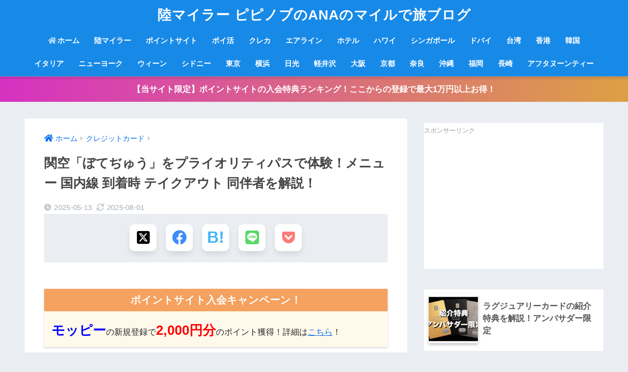

--- FILE ---
content_type: text/html; charset=UTF-8
request_url: https://www.pipinobu.com/entry/kix-botejyu-prioritypass
body_size: 32264
content:
<!doctype html>
<html lang="ja">
<head>
<meta charset="utf-8">
<meta http-equiv="X-UA-Compatible" content="IE=edge">
<meta name="HandheldFriendly" content="True">
<meta name="MobileOptimized" content="320">
<meta name="viewport" content="width=device-width, initial-scale=1, viewport-fit=cover"/>
<meta name="msapplication-TileColor" content="#6bb6ff">
<meta name="theme-color" content="#6bb6ff">
<link rel="pingback" href="https://www.pipinobu.com/xmlrpc.php">
<title>関空「ぼてぢゅう」をプライオリティパスで体験！メニュー 国内線 到着時 テイクアウト 同伴者を解説！ | 陸マイラー ピピノブのANAのマイルで旅ブログ</title>
<meta name='robots' content='max-image-preview:large' />
<link rel='dns-prefetch' href='//use.fontawesome.com' />
<link rel="alternate" type="application/rss+xml" title="陸マイラー ピピノブのANAのマイルで旅ブログ &raquo; フィード" href="https://www.pipinobu.com/feed" />
<link rel="alternate" title="oEmbed (JSON)" type="application/json+oembed" href="https://www.pipinobu.com/wp-json/oembed/1.0/embed?url=https%3A%2F%2Fwww.pipinobu.com%2Fentry%2Fkix-botejyu-prioritypass" />
<link rel="alternate" title="oEmbed (XML)" type="text/xml+oembed" href="https://www.pipinobu.com/wp-json/oembed/1.0/embed?url=https%3A%2F%2Fwww.pipinobu.com%2Fentry%2Fkix-botejyu-prioritypass&#038;format=xml" />
<style id='wp-img-auto-sizes-contain-inline-css' type='text/css'>
img:is([sizes=auto i],[sizes^="auto," i]){contain-intrinsic-size:3000px 1500px}
/*# sourceURL=wp-img-auto-sizes-contain-inline-css */
</style>
<!-- <link rel='stylesheet' id='sng-stylesheet-css' href='https://www.pipinobu.com/wp-content/themes/sango-theme/style.css?ver2_19_10' type='text/css' media='all' /> -->
<!-- <link rel='stylesheet' id='sng-option-css' href='https://www.pipinobu.com/wp-content/themes/sango-theme/entry-option.css?ver2_19_10' type='text/css' media='all' /> -->
<link rel="stylesheet" type="text/css" href="//www.pipinobu.com/wp-content/cache/wpfc-minified/2pariptb/dq7p7.css" media="all"/>
<link rel='stylesheet' id='sng-fontawesome-css' href='https://use.fontawesome.com/releases/v5.11.2/css/all.css' type='text/css' media='all' />
<style id='classic-theme-styles-inline-css' type='text/css'>
/*! This file is auto-generated */
.wp-block-button__link{color:#fff;background-color:#32373c;border-radius:9999px;box-shadow:none;text-decoration:none;padding:calc(.667em + 2px) calc(1.333em + 2px);font-size:1.125em}.wp-block-file__button{background:#32373c;color:#fff;text-decoration:none}
/*# sourceURL=/wp-includes/css/classic-themes.min.css */
</style>
<!-- <link rel='stylesheet' id='pz-linkcard-css-css' href='//www.pipinobu.com/wp-content/uploads/pz-linkcard/style/style.min.css' type='text/css' media='all' /> -->
<!-- <link rel='stylesheet' id='child-style-css' href='https://www.pipinobu.com/wp-content/themes/sango-theme-child/style.css' type='text/css' media='all' /> -->
<link rel="stylesheet" type="text/css" href="//www.pipinobu.com/wp-content/cache/wpfc-minified/qhtfpwro/1xv59.css" media="all"/>
<script src='//www.pipinobu.com/wp-content/cache/wpfc-minified/zalw0ak/1xul7.js' type="text/javascript"></script>
<!-- <script type="text/javascript" src="https://www.pipinobu.com/wp-includes/js/jquery/jquery.min.js?ver=3.7.1" id="jquery-core-js"></script> -->
<!-- <script type="text/javascript" src="https://www.pipinobu.com/wp-includes/js/jquery/jquery-migrate.min.js?ver=3.4.1" id="jquery-migrate-js"></script> -->
<link rel="https://api.w.org/" href="https://www.pipinobu.com/wp-json/" /><link rel="alternate" title="JSON" type="application/json" href="https://www.pipinobu.com/wp-json/wp/v2/posts/68433" /><link rel="EditURI" type="application/rsd+xml" title="RSD" href="https://www.pipinobu.com/xmlrpc.php?rsd" />
<link rel="canonical" href="https://www.pipinobu.com/entry/kix-botejyu-prioritypass" />
<link rel='shortlink' href='https://www.pipinobu.com/?p=68433' />
<meta name="description" content="関西国際空港（関空）「ぼてぢゅう」はプライオリティパスで3,400円分の飲食が無料になります。国内線の出発時と到着時の両方で利用できます。メニューと料金から利用方法、注意点まで解説しています。" /><meta property="og:title" content="関空「ぼてぢゅう」をプライオリティパスで体験！メニュー 国内線 到着時 テイクアウト 同伴者を解説！" />
<meta property="og:description" content="関西国際空港（関空）「ぼてぢゅう」はプライオリティパスで3,400円分の飲食が無料になります。国内線の出発時と到着時の両方で利用できます。メニューと料金から利用方法、注意点まで解説しています。" />
<meta property="og:type" content="article" />
<meta property="og:url" content="https://www.pipinobu.com/entry/kix-botejyu-prioritypass" />
<meta property="og:image" content="https://www.pipinobu.com/wp-content/uploads/2023/09/IMG_1585.jpg" />
<meta name="thumbnail" content="https://www.pipinobu.com/wp-content/uploads/2023/09/IMG_1585.jpg" />
<meta property="og:site_name" content="陸マイラー ピピノブのANAのマイルで旅ブログ" />
<meta name="twitter:card" content="summary_large_image" />
<meta name="google-site-verification" content="vbRa5fyG8dyQNUFOMYnt6GGv5ST2T2VIprfRzuCzAeg" />
<script async src="//pagead2.googlesyndication.com/pagead/js/adsbygoogle.js"></script>
<script>
(adsbygoogle = window.adsbygoogle || []).push({
google_ad_client: "ca-pub-3443594913167387",
enable_page_level_ads: true
});
</script><!-- gtag.js -->
<script async src="https://www.googletagmanager.com/gtag/js?id=UA-75643771-1"></script>
<script>
window.dataLayer = window.dataLayer || [];
function gtag(){dataLayer.push(arguments);}
gtag('js', new Date());
gtag('config', 'UA-75643771-1');
</script>
<link rel="icon" href="https://www.pipinobu.com/wp-content/uploads/2020/05/th_up_pipinobu-150x150.jpg" sizes="32x32" />
<link rel="icon" href="https://www.pipinobu.com/wp-content/uploads/2020/05/th_up_pipinobu.jpg" sizes="192x192" />
<link rel="apple-touch-icon" href="https://www.pipinobu.com/wp-content/uploads/2020/05/th_up_pipinobu.jpg" />
<meta name="msapplication-TileImage" content="https://www.pipinobu.com/wp-content/uploads/2020/05/th_up_pipinobu.jpg" />
<style type="text/css" id="wp-custom-css">
@media screen and (max-width: 500px)  {
.home #divheader, .home #header-image {
display:none;
}
}
/** トマレバ **/
.tomarebalink-name p a {
text-decoration: none;
}
.cstmreba .tomarebalink-box {
display: table;
width: 100%;
vertical-align: middle;
}
.cstmreba .tomarebalink-name > a {
display: inline-block;
margin-bottom: 3px;
font-size: 1.05em;
font-weight: bold;
line-height: 1.5;
}
.cstmreba .tomarebalink-powered-date,
.cstmreba .tomarebalink-address {
color: silver;
font-size: .7em;
}
.cstmreba .tomarebalink-powered-date a {
color: silver;
}
.cstmreba .tomarebalink-image {
display: table-cell;
width: 80px;
vertical-align: middle;
}
.cstmreba .tomarebalink-image a img {
width: 100%;
}
.cstmreba .tomarebalink-info {
display: table-cell;
width: calc(100% - 80px);
padding-left: 15px;
}
.cstmreba .tomarebalink-link1,
.booklink-link2 {
margin-top: 8px;
}
.cstmreba .tomarebalink-link1 > div,
.booklink-link2 > div {
display: inline-block;
height: 37px;
margin: 5px 10px 5px 0;
padding: 0 9px;
border-radius: 3px;
background: #73c1ea;
box-shadow: 0 8px 15px -5px rgba(0,0,0,.25);
font-size: .95em;
font-weight: bold;
vertical-align: middle;
line-height: 37px;
transition: .3s ease-in-out;
}
.cstmreba .tomarebalink-link1 > div a {
display: inline-block;
}
.cstmreba .tomarebalink-link1 > div:hover {
box-shadow: 0 12px 15px -5px rgba(0,0,0,.25);
}
.tomarebalink-link1 .shoplinkrakuten {
background: #ea7373;
}
.tomarebalink-link1 .shoplinkjalan {
background: #f7845f;
}
.tomarebalink-link1 .shoplinkjtb {
background: #f38c8c;
}
.tomarebalink-link1 .shoplinkknt {
background: #6AA3EB;
}
.tomarebalink-link1 .shoplinkikyu {
background: #8acdff;
}
.tomarebalink-link1 .shoplinkrurubu {
background: #febd5a;
}
.tomarebalink-link1 .shoplinkyahoo {
background: #ea7373;
}
.cstmreba .tomarebalink-link1 a {
color: #fff;
}
/*余計な余白の削除*/
.tomarebalink-info img {
display: none;
}
.tomarebalink-name p {
margin-bottom: 0;
}
</style>
<style> a{color:#076ef4}.main-c, .has-sango-main-color{color:#6bb6ff}.main-bc, .has-sango-main-background-color{background-color:#6bb6ff}.main-bdr, #inner-content .main-bdr{border-color:#6bb6ff}.pastel-c, .has-sango-pastel-color{color:#c8e4ff}.pastel-bc, .has-sango-pastel-background-color, #inner-content .pastel-bc{background-color:#c8e4ff}.accent-c, .has-sango-accent-color{color:#ffb36b}.accent-bc, .has-sango-accent-background-color{background-color:#ffb36b}.header, #footer-menu, .drawer__title{background-color:#178ae8}#logo a{color:#FFF}.desktop-nav li a , .mobile-nav li a, #footer-menu a, #drawer__open, .header-search__open, .copyright, .drawer__title{color:#FFF}.drawer__title .close span, .drawer__title .close span:before{background:#FFF}.desktop-nav li:after{background:#FFF}.mobile-nav .current-menu-item{border-bottom-color:#FFF}.widgettitle, .sidebar .wp-block-group h2, .drawer .wp-block-group h2{color:#1c8dff;background-color:#c8e4ff}.footer, .footer-block{background-color:#e0e4eb}.footer-block, .footer, .footer a, .footer .widget ul li a{color:#3c3c3c}#toc_container .toc_title, .entry-content .ez-toc-title-container, #footer_menu .raised, .pagination a, .pagination span, #reply-title:before, .entry-content blockquote:before, .main-c-before li:before, .main-c-b:before{color:#6bb6ff}.searchform__submit, .footer-block .wp-block-search .wp-block-search__button, .sidebar .wp-block-search .wp-block-search__button, .footer .wp-block-search .wp-block-search__button, .drawer .wp-block-search .wp-block-search__button, #toc_container .toc_title:before, .ez-toc-title-container:before, .cat-name, .pre_tag > span, .pagination .current, .post-page-numbers.current, #submit, .withtag_list > span, .main-bc-before li:before{background-color:#6bb6ff}#toc_container, #ez-toc-container, .entry-content h3, .li-mainbdr ul, .li-mainbdr ol{border-color:#6bb6ff}.search-title i, .acc-bc-before li:before{background:#ffb36b}.li-accentbdr ul, .li-accentbdr ol{border-color:#ffb36b}.pagination a:hover, .li-pastelbc ul, .li-pastelbc ol{background:#c8e4ff}body{font-size:95%}@media only screen and (min-width:481px){body{font-size:107%}}@media only screen and (min-width:1030px){body{font-size:107%}}.totop{background:#5ba9f7}.header-info a{color:#FFF;background:linear-gradient(95deg, #d631c2, #dda044)}.fixed-menu ul{background:#FFF}.fixed-menu a{color:#a2a7ab}.fixed-menu .current-menu-item a, .fixed-menu ul li a.active{color:#6bb6ff}.post-tab{background:#FFF}.post-tab > div{color:#a7a7a7}.post-tab > div.tab-active{background:linear-gradient(45deg, #746dff, #38a2ff)}body{font-family:"Helvetica", "Arial", "Hiragino Kaku Gothic ProN", "Hiragino Sans", YuGothic, "Yu Gothic", "メイリオ", Meiryo, sans-serif;}.dfont{font-family:"Quicksand","Helvetica", "Arial", "Hiragino Kaku Gothic ProN", "Hiragino Sans", YuGothic, "Yu Gothic", "メイリオ", Meiryo, sans-serif;}</style><style id='global-styles-inline-css' type='text/css'>
:root{--wp--preset--aspect-ratio--square: 1;--wp--preset--aspect-ratio--4-3: 4/3;--wp--preset--aspect-ratio--3-4: 3/4;--wp--preset--aspect-ratio--3-2: 3/2;--wp--preset--aspect-ratio--2-3: 2/3;--wp--preset--aspect-ratio--16-9: 16/9;--wp--preset--aspect-ratio--9-16: 9/16;--wp--preset--color--black: #000000;--wp--preset--color--cyan-bluish-gray: #abb8c3;--wp--preset--color--white: #ffffff;--wp--preset--color--pale-pink: #f78da7;--wp--preset--color--vivid-red: #cf2e2e;--wp--preset--color--luminous-vivid-orange: #ff6900;--wp--preset--color--luminous-vivid-amber: #fcb900;--wp--preset--color--light-green-cyan: #7bdcb5;--wp--preset--color--vivid-green-cyan: #00d084;--wp--preset--color--pale-cyan-blue: #8ed1fc;--wp--preset--color--vivid-cyan-blue: #0693e3;--wp--preset--color--vivid-purple: #9b51e0;--wp--preset--gradient--vivid-cyan-blue-to-vivid-purple: linear-gradient(135deg,rgb(6,147,227) 0%,rgb(155,81,224) 100%);--wp--preset--gradient--light-green-cyan-to-vivid-green-cyan: linear-gradient(135deg,rgb(122,220,180) 0%,rgb(0,208,130) 100%);--wp--preset--gradient--luminous-vivid-amber-to-luminous-vivid-orange: linear-gradient(135deg,rgb(252,185,0) 0%,rgb(255,105,0) 100%);--wp--preset--gradient--luminous-vivid-orange-to-vivid-red: linear-gradient(135deg,rgb(255,105,0) 0%,rgb(207,46,46) 100%);--wp--preset--gradient--very-light-gray-to-cyan-bluish-gray: linear-gradient(135deg,rgb(238,238,238) 0%,rgb(169,184,195) 100%);--wp--preset--gradient--cool-to-warm-spectrum: linear-gradient(135deg,rgb(74,234,220) 0%,rgb(151,120,209) 20%,rgb(207,42,186) 40%,rgb(238,44,130) 60%,rgb(251,105,98) 80%,rgb(254,248,76) 100%);--wp--preset--gradient--blush-light-purple: linear-gradient(135deg,rgb(255,206,236) 0%,rgb(152,150,240) 100%);--wp--preset--gradient--blush-bordeaux: linear-gradient(135deg,rgb(254,205,165) 0%,rgb(254,45,45) 50%,rgb(107,0,62) 100%);--wp--preset--gradient--luminous-dusk: linear-gradient(135deg,rgb(255,203,112) 0%,rgb(199,81,192) 50%,rgb(65,88,208) 100%);--wp--preset--gradient--pale-ocean: linear-gradient(135deg,rgb(255,245,203) 0%,rgb(182,227,212) 50%,rgb(51,167,181) 100%);--wp--preset--gradient--electric-grass: linear-gradient(135deg,rgb(202,248,128) 0%,rgb(113,206,126) 100%);--wp--preset--gradient--midnight: linear-gradient(135deg,rgb(2,3,129) 0%,rgb(40,116,252) 100%);--wp--preset--font-size--small: 13px;--wp--preset--font-size--medium: 20px;--wp--preset--font-size--large: 36px;--wp--preset--font-size--x-large: 42px;--wp--preset--spacing--20: 0.44rem;--wp--preset--spacing--30: 0.67rem;--wp--preset--spacing--40: 1rem;--wp--preset--spacing--50: 1.5rem;--wp--preset--spacing--60: 2.25rem;--wp--preset--spacing--70: 3.38rem;--wp--preset--spacing--80: 5.06rem;--wp--preset--shadow--natural: 6px 6px 9px rgba(0, 0, 0, 0.2);--wp--preset--shadow--deep: 12px 12px 50px rgba(0, 0, 0, 0.4);--wp--preset--shadow--sharp: 6px 6px 0px rgba(0, 0, 0, 0.2);--wp--preset--shadow--outlined: 6px 6px 0px -3px rgb(255, 255, 255), 6px 6px rgb(0, 0, 0);--wp--preset--shadow--crisp: 6px 6px 0px rgb(0, 0, 0);}:where(.is-layout-flex){gap: 0.5em;}:where(.is-layout-grid){gap: 0.5em;}body .is-layout-flex{display: flex;}.is-layout-flex{flex-wrap: wrap;align-items: center;}.is-layout-flex > :is(*, div){margin: 0;}body .is-layout-grid{display: grid;}.is-layout-grid > :is(*, div){margin: 0;}:where(.wp-block-columns.is-layout-flex){gap: 2em;}:where(.wp-block-columns.is-layout-grid){gap: 2em;}:where(.wp-block-post-template.is-layout-flex){gap: 1.25em;}:where(.wp-block-post-template.is-layout-grid){gap: 1.25em;}.has-black-color{color: var(--wp--preset--color--black) !important;}.has-cyan-bluish-gray-color{color: var(--wp--preset--color--cyan-bluish-gray) !important;}.has-white-color{color: var(--wp--preset--color--white) !important;}.has-pale-pink-color{color: var(--wp--preset--color--pale-pink) !important;}.has-vivid-red-color{color: var(--wp--preset--color--vivid-red) !important;}.has-luminous-vivid-orange-color{color: var(--wp--preset--color--luminous-vivid-orange) !important;}.has-luminous-vivid-amber-color{color: var(--wp--preset--color--luminous-vivid-amber) !important;}.has-light-green-cyan-color{color: var(--wp--preset--color--light-green-cyan) !important;}.has-vivid-green-cyan-color{color: var(--wp--preset--color--vivid-green-cyan) !important;}.has-pale-cyan-blue-color{color: var(--wp--preset--color--pale-cyan-blue) !important;}.has-vivid-cyan-blue-color{color: var(--wp--preset--color--vivid-cyan-blue) !important;}.has-vivid-purple-color{color: var(--wp--preset--color--vivid-purple) !important;}.has-black-background-color{background-color: var(--wp--preset--color--black) !important;}.has-cyan-bluish-gray-background-color{background-color: var(--wp--preset--color--cyan-bluish-gray) !important;}.has-white-background-color{background-color: var(--wp--preset--color--white) !important;}.has-pale-pink-background-color{background-color: var(--wp--preset--color--pale-pink) !important;}.has-vivid-red-background-color{background-color: var(--wp--preset--color--vivid-red) !important;}.has-luminous-vivid-orange-background-color{background-color: var(--wp--preset--color--luminous-vivid-orange) !important;}.has-luminous-vivid-amber-background-color{background-color: var(--wp--preset--color--luminous-vivid-amber) !important;}.has-light-green-cyan-background-color{background-color: var(--wp--preset--color--light-green-cyan) !important;}.has-vivid-green-cyan-background-color{background-color: var(--wp--preset--color--vivid-green-cyan) !important;}.has-pale-cyan-blue-background-color{background-color: var(--wp--preset--color--pale-cyan-blue) !important;}.has-vivid-cyan-blue-background-color{background-color: var(--wp--preset--color--vivid-cyan-blue) !important;}.has-vivid-purple-background-color{background-color: var(--wp--preset--color--vivid-purple) !important;}.has-black-border-color{border-color: var(--wp--preset--color--black) !important;}.has-cyan-bluish-gray-border-color{border-color: var(--wp--preset--color--cyan-bluish-gray) !important;}.has-white-border-color{border-color: var(--wp--preset--color--white) !important;}.has-pale-pink-border-color{border-color: var(--wp--preset--color--pale-pink) !important;}.has-vivid-red-border-color{border-color: var(--wp--preset--color--vivid-red) !important;}.has-luminous-vivid-orange-border-color{border-color: var(--wp--preset--color--luminous-vivid-orange) !important;}.has-luminous-vivid-amber-border-color{border-color: var(--wp--preset--color--luminous-vivid-amber) !important;}.has-light-green-cyan-border-color{border-color: var(--wp--preset--color--light-green-cyan) !important;}.has-vivid-green-cyan-border-color{border-color: var(--wp--preset--color--vivid-green-cyan) !important;}.has-pale-cyan-blue-border-color{border-color: var(--wp--preset--color--pale-cyan-blue) !important;}.has-vivid-cyan-blue-border-color{border-color: var(--wp--preset--color--vivid-cyan-blue) !important;}.has-vivid-purple-border-color{border-color: var(--wp--preset--color--vivid-purple) !important;}.has-vivid-cyan-blue-to-vivid-purple-gradient-background{background: var(--wp--preset--gradient--vivid-cyan-blue-to-vivid-purple) !important;}.has-light-green-cyan-to-vivid-green-cyan-gradient-background{background: var(--wp--preset--gradient--light-green-cyan-to-vivid-green-cyan) !important;}.has-luminous-vivid-amber-to-luminous-vivid-orange-gradient-background{background: var(--wp--preset--gradient--luminous-vivid-amber-to-luminous-vivid-orange) !important;}.has-luminous-vivid-orange-to-vivid-red-gradient-background{background: var(--wp--preset--gradient--luminous-vivid-orange-to-vivid-red) !important;}.has-very-light-gray-to-cyan-bluish-gray-gradient-background{background: var(--wp--preset--gradient--very-light-gray-to-cyan-bluish-gray) !important;}.has-cool-to-warm-spectrum-gradient-background{background: var(--wp--preset--gradient--cool-to-warm-spectrum) !important;}.has-blush-light-purple-gradient-background{background: var(--wp--preset--gradient--blush-light-purple) !important;}.has-blush-bordeaux-gradient-background{background: var(--wp--preset--gradient--blush-bordeaux) !important;}.has-luminous-dusk-gradient-background{background: var(--wp--preset--gradient--luminous-dusk) !important;}.has-pale-ocean-gradient-background{background: var(--wp--preset--gradient--pale-ocean) !important;}.has-electric-grass-gradient-background{background: var(--wp--preset--gradient--electric-grass) !important;}.has-midnight-gradient-background{background: var(--wp--preset--gradient--midnight) !important;}.has-small-font-size{font-size: var(--wp--preset--font-size--small) !important;}.has-medium-font-size{font-size: var(--wp--preset--font-size--medium) !important;}.has-large-font-size{font-size: var(--wp--preset--font-size--large) !important;}.has-x-large-font-size{font-size: var(--wp--preset--font-size--x-large) !important;}
/*# sourceURL=global-styles-inline-css */
</style>
</head>
<body class="wp-singular post-template-default single single-post postid-68433 single-format-standard wp-theme-sango-theme wp-child-theme-sango-theme-child fa5">
<div id="container">
<header class="header header--center">
<div id="inner-header" class="wrap cf">
<div id="logo" class="header-logo h1 dfont">
<a href="https://www.pipinobu.com" class="header-logo__link">
陸マイラー ピピノブのANAのマイルで旅ブログ    </a>
</div>
<div class="header-search">
<label class="header-search__open" for="header-search-input"><i class="fas fa-search" aria-hidden="true"></i></label>
<input type="checkbox" class="header-search__input" id="header-search-input" onclick="document.querySelector('.header-search__modal .searchform__input').focus()">
<label class="header-search__close" for="header-search-input"></label>
<div class="header-search__modal">
<form role="search" method="get" class="searchform" action="https://www.pipinobu.com/">
<div>
<input type="search" class="searchform__input" name="s" value="" placeholder="検索" />
<button type="submit" class="searchform__submit" aria-label="検索"><i class="fas fa-search" aria-hidden="true"></i></button>
</div>
</form>  </div>
</div>  <nav class="desktop-nav clearfix"><ul id="menu-%e3%83%98%e3%83%83%e3%83%80%e3%83%bc%e3%83%a1%e3%83%8b%e3%83%a5%e3%83%bc" class="menu"><li id="menu-item-594" class="menu-item menu-item-type-custom menu-item-object-custom menu-item-home menu-item-594"><a href="https://www.pipinobu.com"><i class="fa fa-home"></i>ホーム</a></li>
<li id="menu-item-600" class="menu-item menu-item-type-custom menu-item-object-custom menu-item-600"><a href="https://www.pipinobu.com/entry/category/%e9%99%b8%e3%83%9e%e3%82%a4%e3%83%a9%e3%83%bc">陸マイラー</a></li>
<li id="menu-item-81046" class="menu-item menu-item-type-custom menu-item-object-custom menu-item-81046"><a href="https://www.pipinobu.com/entry/category/%e3%83%9d%e3%82%a4%e3%83%b3%e3%83%88%e3%82%b5%e3%82%a4%e3%83%88">ポイントサイト</a></li>
<li id="menu-item-26138" class="menu-item menu-item-type-custom menu-item-object-custom menu-item-26138"><a href="https://www.pipinobu.com/entry/category/%e3%83%9d%e3%82%a4%e6%b4%bb">ポイ活</a></li>
<li id="menu-item-599" class="menu-item menu-item-type-custom menu-item-object-custom menu-item-599"><a href="https://www.pipinobu.com/entry/category/%e3%82%af%e3%83%ac%e3%82%b8%e3%83%83%e3%83%88%e3%82%ab%e3%83%bc%e3%83%89">クレカ</a></li>
<li id="menu-item-25087" class="menu-item menu-item-type-custom menu-item-object-custom menu-item-25087"><a href="https://www.pipinobu.com/entry/category/%e3%82%a8%e3%82%a2%e3%83%a9%e3%82%a4%e3%83%b3">エアライン</a></li>
<li id="menu-item-602" class="menu-item menu-item-type-custom menu-item-object-custom menu-item-602"><a href="https://www.pipinobu.com/entry/category/%e3%83%9b%e3%83%86%e3%83%ab">ホテル</a></li>
<li id="menu-item-596" class="menu-item menu-item-type-custom menu-item-object-custom menu-item-596"><a href="https://www.pipinobu.com/entry/category/%e6%97%85%e8%a1%8c%e8%a8%98/%e3%83%8f%e3%83%af%e3%82%a4">ハワイ</a></li>
<li id="menu-item-595" class="menu-item menu-item-type-custom menu-item-object-custom menu-item-595"><a href="https://www.pipinobu.com/entry/category/%e3%82%b7%e3%83%b3%e3%82%ac%e3%83%9d%e3%83%bc%e3%83%ab">シンガポール</a></li>
<li id="menu-item-78513" class="menu-item menu-item-type-custom menu-item-object-custom menu-item-78513"><a href="https://www.pipinobu.com/entry/category/%e6%97%85%e8%a1%8c%e8%a8%98/%e3%83%89%e3%83%90%e3%82%a4">ドバイ</a></li>
<li id="menu-item-4489" class="menu-item menu-item-type-custom menu-item-object-custom menu-item-4489"><a href="https://www.pipinobu.com/entry/category/%e6%97%85%e8%a1%8c%e8%a8%98/%e5%8f%b0%e6%b9%be">台湾</a></li>
<li id="menu-item-598" class="menu-item menu-item-type-custom menu-item-object-custom menu-item-598"><a href="https://www.pipinobu.com/entry/category/%e6%97%85%e8%a1%8c%e8%a8%98/%e9%a6%99%e6%b8%af">香港</a></li>
<li id="menu-item-78514" class="menu-item menu-item-type-custom menu-item-object-custom menu-item-78514"><a href="https://www.pipinobu.com/entry/category/%e6%97%85%e8%a1%8c%e8%a8%98/%e9%9f%93%e5%9b%bd">韓国</a></li>
<li id="menu-item-597" class="menu-item menu-item-type-custom menu-item-object-custom menu-item-597"><a href="https://www.pipinobu.com/entry/category/%e6%97%85%e8%a1%8c%e8%a8%98/%e3%82%a4%e3%82%bf%e3%83%aa%e3%82%a2">イタリア</a></li>
<li id="menu-item-7526" class="menu-item menu-item-type-custom menu-item-object-custom menu-item-7526"><a href="https://www.pipinobu.com/entry/category/%e6%97%85%e8%a1%8c%e8%a8%98/%e3%83%8b%e3%83%a5%e3%83%bc%e3%83%a8%e3%83%bc%e3%82%af">ニューヨーク</a></li>
<li id="menu-item-17827" class="menu-item menu-item-type-custom menu-item-object-custom menu-item-17827"><a href="https://www.pipinobu.com/entry/category/%e6%97%85%e8%a1%8c%e8%a8%98/%e3%82%a6%e3%82%a3%e3%83%bc%e3%83%b3">ウィーン</a></li>
<li id="menu-item-2068" class="menu-item menu-item-type-custom menu-item-object-custom menu-item-2068"><a href="https://www.pipinobu.com/entry/category/%e6%97%85%e8%a1%8c%e8%a8%98/%e3%82%b7%e3%83%89%e3%83%8b%e3%83%bc">シドニー</a></li>
<li id="menu-item-57438" class="menu-item menu-item-type-custom menu-item-object-custom menu-item-57438"><a href="https://www.pipinobu.com/entry/category/%e6%97%85%e8%a1%8c%e8%a8%98/%e6%9d%b1%e4%ba%ac">東京</a></li>
<li id="menu-item-47718" class="menu-item menu-item-type-custom menu-item-object-custom menu-item-47718"><a href="https://www.pipinobu.com/entry/category/%e6%97%85%e8%a1%8c%e8%a8%98/%e6%a8%aa%e6%b5%9c">横浜</a></li>
<li id="menu-item-47719" class="menu-item menu-item-type-custom menu-item-object-custom menu-item-47719"><a href="https://www.pipinobu.com/entry/category/%e6%97%85%e8%a1%8c%e8%a8%98/%e6%97%a5%e5%85%89">日光</a></li>
<li id="menu-item-57439" class="menu-item menu-item-type-custom menu-item-object-custom menu-item-57439"><a href="https://www.pipinobu.com/entry/category/%e6%97%85%e8%a1%8c%e8%a8%98/%e8%bb%bd%e4%ba%95%e6%b2%a2">軽井沢</a></li>
<li id="menu-item-47717" class="menu-item menu-item-type-custom menu-item-object-custom menu-item-47717"><a href="https://www.pipinobu.com/entry/category/%e6%97%85%e8%a1%8c%e8%a8%98/%e5%a4%a7%e9%98%aa">大阪</a></li>
<li id="menu-item-3898" class="menu-item menu-item-type-custom menu-item-object-custom menu-item-3898"><a href="https://www.pipinobu.com/entry/category/%e6%97%85%e8%a1%8c%e8%a8%98/%e4%ba%ac%e9%83%bd">京都</a></li>
<li id="menu-item-57441" class="menu-item menu-item-type-custom menu-item-object-custom menu-item-57441"><a href="https://www.pipinobu.com/entry/category/%e6%97%85%e8%a1%8c%e8%a8%98/%e5%a5%88%e8%89%af">奈良</a></li>
<li id="menu-item-605" class="menu-item menu-item-type-custom menu-item-object-custom menu-item-605"><a href="https://www.pipinobu.com/entry/category/%e6%97%85%e8%a1%8c%e8%a8%98/%e6%b2%96%e7%b8%84">沖縄</a></li>
<li id="menu-item-606" class="menu-item menu-item-type-custom menu-item-object-custom menu-item-606"><a href="https://www.pipinobu.com/entry/category/%e6%97%85%e8%a1%8c%e8%a8%98/%e7%a6%8f%e5%b2%a1">福岡</a></li>
<li id="menu-item-78516" class="menu-item menu-item-type-custom menu-item-object-custom menu-item-78516"><a href="https://www.pipinobu.com/entry/category/%e6%97%85%e8%a1%8c%e8%a8%98/%e9%95%b7%e5%b4%8e">長崎</a></li>
<li id="menu-item-47723" class="menu-item menu-item-type-custom menu-item-object-custom menu-item-47723"><a href="https://www.pipinobu.com/entry/category/%e3%82%a2%e3%83%95%e3%82%bf%e3%83%8c%e3%83%bc%e3%83%b3%e3%83%86%e3%82%a3%e3%83%bc">アフタヌーンティー</a></li>
</ul></nav></div>
</header>
<div class="header-info animated">
<a href="https://www.pipinobu.com/entry/pointsite-ranking-newreg">
【当サイト限定】ポイントサイトの入会特典ランキング！ここからの登録で最大1万円以上お得！    </a>
</div>
<div id="content">
<div id="inner-content" class="wrap cf">
<main id="main" class="m-all t-2of3 d-5of7 cf">
<article id="entry" class="cf post-68433 post type-post status-publish format-standard has-post-thumbnail category-123 category-140">
<header class="article-header entry-header">
<nav id="breadcrumb" class="breadcrumb"><ul itemscope itemtype="http://schema.org/BreadcrumbList"><li itemprop="itemListElement" itemscope itemtype="http://schema.org/ListItem"><a href="https://www.pipinobu.com" itemprop="item"><span itemprop="name">ホーム</span></a><meta itemprop="position" content="1" /></li><li itemprop="itemListElement" itemscope itemtype="http://schema.org/ListItem"><a href="https://www.pipinobu.com/entry/category/%e3%82%af%e3%83%ac%e3%82%b8%e3%83%83%e3%83%88%e3%82%ab%e3%83%bc%e3%83%89" itemprop="item"><span itemprop="name">クレジットカード</span></a><meta itemprop="position" content="2" /></li></ul></nav>  <h1 class="entry-title single-title">関空「ぼてぢゅう」をプライオリティパスで体験！メニュー 国内線 到着時 テイクアウト 同伴者を解説！</h1>
<div class="entry-meta vcard">
<time class="pubdate entry-time" itemprop="datePublished" datetime="2025-05-13">2025-05-13</time><time class="updated entry-time" itemprop="dateModified" datetime="2025-08-01">2025-08-01</time>  </div>
<div class="sns-btn sns-dif">
<ul>
<!-- twitter -->
<li class="tw sns-btn__item">
<a href="https://twitter.com/share?url=https%3A%2F%2Fwww.pipinobu.com%2Fentry%2Fkix-botejyu-prioritypass&text=%E9%96%A2%E7%A9%BA%E3%80%8C%E3%81%BC%E3%81%A6%E3%81%A2%E3%82%85%E3%81%86%E3%80%8D%E3%82%92%E3%83%97%E3%83%A9%E3%82%A4%E3%82%AA%E3%83%AA%E3%83%86%E3%82%A3%E3%83%91%E3%82%B9%E3%81%A7%E4%BD%93%E9%A8%93%EF%BC%81%E3%83%A1%E3%83%8B%E3%83%A5%E3%83%BC+%E5%9B%BD%E5%86%85%E7%B7%9A+%E5%88%B0%E7%9D%80%E6%99%82+%E3%83%86%E3%82%A4%E3%82%AF%E3%82%A2%E3%82%A6%E3%83%88+%E5%90%8C%E4%BC%B4%E8%80%85%E3%82%92%E8%A7%A3%E8%AA%AC%EF%BC%81%EF%BD%9C%E9%99%B8%E3%83%9E%E3%82%A4%E3%83%A9%E3%83%BC+%E3%83%94%E3%83%94%E3%83%8E%E3%83%96%E3%81%AEANA%E3%81%AE%E3%83%9E%E3%82%A4%E3%83%AB%E3%81%A7%E6%97%85%E3%83%96%E3%83%AD%E3%82%B0" target="_blank" rel="nofollow noopener noreferrer" aria-label="Xでシェアする">
<img alt="" src="https://www.pipinobu.com/wp-content/themes/sango-theme/library/images/x.svg">
<span class="share_txt">ポスト</span>
</a>
</li>
<!-- facebook -->
<li class="fb sns-btn__item">
<a href="https://www.facebook.com/share.php?u=https%3A%2F%2Fwww.pipinobu.com%2Fentry%2Fkix-botejyu-prioritypass" target="_blank" rel="nofollow noopener noreferrer" aria-label="Facebookでシェアする">
<i class="fab fa-facebook" aria-hidden="true"></i>            <span class="share_txt">シェア</span>
</a>
</li>
<!-- はてなブックマーク -->
<li class="hatebu sns-btn__item">
<a href="http://b.hatena.ne.jp/add?mode=confirm&url=https%3A%2F%2Fwww.pipinobu.com%2Fentry%2Fkix-botejyu-prioritypass&title=%E9%96%A2%E7%A9%BA%E3%80%8C%E3%81%BC%E3%81%A6%E3%81%A2%E3%82%85%E3%81%86%E3%80%8D%E3%82%92%E3%83%97%E3%83%A9%E3%82%A4%E3%82%AA%E3%83%AA%E3%83%86%E3%82%A3%E3%83%91%E3%82%B9%E3%81%A7%E4%BD%93%E9%A8%93%EF%BC%81%E3%83%A1%E3%83%8B%E3%83%A5%E3%83%BC+%E5%9B%BD%E5%86%85%E7%B7%9A+%E5%88%B0%E7%9D%80%E6%99%82+%E3%83%86%E3%82%A4%E3%82%AF%E3%82%A2%E3%82%A6%E3%83%88+%E5%90%8C%E4%BC%B4%E8%80%85%E3%82%92%E8%A7%A3%E8%AA%AC%EF%BC%81%EF%BD%9C%E9%99%B8%E3%83%9E%E3%82%A4%E3%83%A9%E3%83%BC+%E3%83%94%E3%83%94%E3%83%8E%E3%83%96%E3%81%AEANA%E3%81%AE%E3%83%9E%E3%82%A4%E3%83%AB%E3%81%A7%E6%97%85%E3%83%96%E3%83%AD%E3%82%B0" target="_blank" rel="nofollow noopener noreferrer" aria-label="はてブでブックマークする">
<i class="fa fa-hatebu" aria-hidden="true"></i>
<span class="share_txt">はてブ</span>
</a>
</li>
<!-- LINE -->
<li class="line sns-btn__item">
<a href="https://social-plugins.line.me/lineit/share?url=https%3A%2F%2Fwww.pipinobu.com%2Fentry%2Fkix-botejyu-prioritypass&text=%E9%96%A2%E7%A9%BA%E3%80%8C%E3%81%BC%E3%81%A6%E3%81%A2%E3%82%85%E3%81%86%E3%80%8D%E3%82%92%E3%83%97%E3%83%A9%E3%82%A4%E3%82%AA%E3%83%AA%E3%83%86%E3%82%A3%E3%83%91%E3%82%B9%E3%81%A7%E4%BD%93%E9%A8%93%EF%BC%81%E3%83%A1%E3%83%8B%E3%83%A5%E3%83%BC+%E5%9B%BD%E5%86%85%E7%B7%9A+%E5%88%B0%E7%9D%80%E6%99%82+%E3%83%86%E3%82%A4%E3%82%AF%E3%82%A2%E3%82%A6%E3%83%88+%E5%90%8C%E4%BC%B4%E8%80%85%E3%82%92%E8%A7%A3%E8%AA%AC%EF%BC%81%EF%BD%9C%E9%99%B8%E3%83%9E%E3%82%A4%E3%83%A9%E3%83%BC+%E3%83%94%E3%83%94%E3%83%8E%E3%83%96%E3%81%AEANA%E3%81%AE%E3%83%9E%E3%82%A4%E3%83%AB%E3%81%A7%E6%97%85%E3%83%96%E3%83%AD%E3%82%B0" target="_blank" rel="nofollow noopener noreferrer" aria-label="LINEでシェアする">
<i class="fab fa-line" aria-hidden="true"></i>
<span class="share_txt share_txt_line dfont">LINE</span>
</a>
</li>
<!-- Pocket -->
<li class="pkt sns-btn__item">
<a href="http://getpocket.com/edit?url=https%3A%2F%2Fwww.pipinobu.com%2Fentry%2Fkix-botejyu-prioritypass&title=%E9%96%A2%E7%A9%BA%E3%80%8C%E3%81%BC%E3%81%A6%E3%81%A2%E3%82%85%E3%81%86%E3%80%8D%E3%82%92%E3%83%97%E3%83%A9%E3%82%A4%E3%82%AA%E3%83%AA%E3%83%86%E3%82%A3%E3%83%91%E3%82%B9%E3%81%A7%E4%BD%93%E9%A8%93%EF%BC%81%E3%83%A1%E3%83%8B%E3%83%A5%E3%83%BC+%E5%9B%BD%E5%86%85%E7%B7%9A+%E5%88%B0%E7%9D%80%E6%99%82+%E3%83%86%E3%82%A4%E3%82%AF%E3%82%A2%E3%82%A6%E3%83%88+%E5%90%8C%E4%BC%B4%E8%80%85%E3%82%92%E8%A7%A3%E8%AA%AC%EF%BC%81%EF%BD%9C%E9%99%B8%E3%83%9E%E3%82%A4%E3%83%A9%E3%83%BC+%E3%83%94%E3%83%94%E3%83%8E%E3%83%96%E3%81%AEANA%E3%81%AE%E3%83%9E%E3%82%A4%E3%83%AB%E3%81%A7%E6%97%85%E3%83%96%E3%83%AD%E3%82%B0" target="_blank" rel="nofollow noopener noreferrer" aria-label="Pocketに保存する">
<i class="fab fa-get-pocket" aria-hidden="true"></i>            <span class="share_txt">Pocket</span>
</a>
</li>
</ul>
</div>
</header>
<section class="entry-content cf">
<div class="widget_text sponsored"><div class="textwidget custom-html-widget"><p>  <div class="sng-box box32"><div class="box-title">ポイントサイト入会キャンペーン！</div><div class="box-content"></p>
<p><span style="font-size: 20pt"><strong><span style="color: #0000ff">モッピー</span></strong></span>の新規登録で<span style="font-size: 20pt"><strong><span style="color: #ff0000">2,000円分</span></strong></span>のポイント獲得！詳細は<a href="https://www.pipinobu.com/entry/moppy-invite" data-wpel-link="internal" target="_blank">こちら</a>！</p>
<p></div></div></p></div></div><p><img class="lazy alignnone wp-image-68462 size-full" data-src="https://www.pipinobu.com/wp-content/uploads/2023/09/IMG_1585.jpg" alt="関西空港「ぼてぢゅう」はプラオリティパスで3,400円分が無料" width="806" height="605" /><noscript><img decoding="async" class="alignnone wp-image-68462 size-full" src="https://www.pipinobu.com/wp-content/uploads/2023/09/IMG_1585.jpg" alt="関西空港「ぼてぢゅう」はプラオリティパスで3,400円分が無料" width="806" height="605" /></noscript></p>
<p>関空「ぼてぢゅう」をプライオリティパスで体験！メニュー 国内線 到着時 テイクアウト 同伴者を解説！</p>
<p>関西国際空港（関空）「ぼてぢゅう」はプライオリティパスの対象施設として登録されています。そのため、プライオリティパスと当日の搭乗券を提示することで3,400円までの飲食を無料で楽しむことができます。店内メニューから好きなものを選択できるため自由度が高く、国内線の出発と到着の両方で利用できるのが嬉しいポイントです。当記事では利用方法からメニューと料金、注意点まで詳しくご紹介していきたいと思います。</p>
<p><span style="font-size: 10pt; color: #ff0000;">更新履歴（2025年8月1日）：規約変更により到着時は利用できなくなりました。ご注意ください。</span></p>
<div class="widget_text sponsored"><div class="textwidget custom-html-widget">
<p><span style="font-size: 80%;color: #999999">スポンサーリンク<br /></span></p>
<script src="//pagead2.googlesyndication.com/pagead/js/adsbygoogle.js"></script>
<!-- マイル用：レスポンシブ -->
<ins class="adsbygoogle" style="display:block" data-ad-client="ca-pub-3443594913167387" data-ad-slot="9730911757" data-ad-format="auto"></ins>
<script>
(adsbygoogle = window.adsbygoogle || []).push({});
</script>
</div></div><div id="toc_container" class="no_bullets"><p class="toc_title">目次</p><ul class="toc_list"><li><a href="#i">関空「ぼてぢゅう」はプライオリティパスで利用可能</a><ul><li><a href="#21">ぼてぢゅうは昭和21年創業のお好み焼きレストラン</a></li><li><a href="#2">関空2階の国内線出発・到着エリアに位置</a></li><li><a href="#3400">プライオリティパスと当日の搭乗券の提示で3,400円までの飲食が無料</a></li></ul></li><li><a href="#i-2">関空「ぼてぢゅう」は国内線の出発と到着時のどちらでも利用可能</a></li><li><a href="#i-3">関空「ぼてぢゅう」をプライオリティパスで体験レポート</a><ul><li><a href="#i-4">関空「ぼてぢゅう」の場所とアクセス</a></li><li><a href="#i-5">関空「ぼてぢゅう」でのプライオリティパスの利用方法</a></li><li><a href="#i-6">関空「ぼてぢゅう」の内観と雰囲気</a></li><li><a href="#i-7">関空「ぼてぢゅう」でのオーダー方法</a></li><li><a href="#1">関空「ぼてぢゅう」でいただいたもの（1回目）</a></li><li><a href="#2-2">関空「ぼてぢゅう」でいただいたもの（2回目）</a></li><li><a href="#i-8">関空「ぼてぢゅう」での支払い結果</a></li></ul></li><li><a href="#i-9">関空「ぼてぢゅう」のメニューと料金</a><ul><li><a href="#i-10">プライオリティ利用でおすすめの組み合わせパターン</a></li><li><a href="#i-11">メニューと料金一覧（ドリンク、スイーツ、フード）</a></li></ul></li><li><a href="#i-12">関空「ぼてぢゅう」はテイクアウトも可能</a><ul><li><a href="#i-13">軽食メニューはドリンクとメイン、サイド、お土産がセット</a></li></ul></li><li><a href="#i-14">関空「ぼてぢゅう」は同伴者がプライオリティパスを保有してないと追加料金</a><ul><li><a href="#i-15">同伴者がプライオリティパスを保有してないと追加料金が発生する場合あり</a></li><li><a href="#i-16">プライオリティパスを保有していない同伴者の同席は不可</a></li><li><a href="#1NG">1枚の航空券で複数のプライオリティパスを重複して利用するのもNG</a></li><li><a href="#3400-2">3,400円以上の飲食をオーダーした場合は追加料金を支払う必要あり</a></li><li><a href="#i-17">アメリカン・エキスプレス社発行のプライオリティパスは利用不可</a></li></ul></li><li><a href="#i-18">プライオリティパスが付帯するおすすめのクレジットカード</a><ul><li><a href="#i-19">セゾンプラチナビジネスは最上位の「プレステージ」相当で初年度年会費無料</a></li></ul></li><li><a href="#i-20">まとめ</a></li><li><a href="#i-21">関西空港 関連記事</a></li></ul></div>
<h2><span id="i">関空「ぼてぢゅう」はプライオリティパスで利用可能</span></h2>
<h3><span id="21">ぼてぢゅうは昭和21年創業のお好み焼きレストラン</span></h3>
<p>「ぼてぢゅう」は、<span style="color: #0000ff;"><strong>昭和21年創業で老舗のお好み焼きレストラン</strong></span>です。<span style="color: #ff0000;">「元祖とん玉」や「発祥モダン焼」「秘伝太麺焼そば」などが看板メニュー</span>となっています。</p>
<p><img class="lazy alignnone wp-image-68434" data-src="https://www.pipinobu.com/wp-content/uploads/2023/09/e44e06198e293da9abee472c9349d3af.jpg" alt="ぼてぢゅうのロゴマーク" width="379" height="217" /><noscript><img loading="lazy" decoding="async" class="alignnone wp-image-68434" src="https://www.pipinobu.com/wp-content/uploads/2023/09/e44e06198e293da9abee472c9349d3af.jpg" alt="ぼてぢゅうのロゴマーク" width="379" height="217" /></noscript></p>
<p>&nbsp;</p>
<h3><span id="2">関空2階の<span class="floor">国内線出発・到着エリア</span>に位置</span></h3>
<p>「ぼてぢゅう」は、関空では「ぼてぢゅう1946（Botejyu 1946）」という名称で運営しています。</p>
<p><span class="keiko_yellow">国内線のセキュリティチェック後で制限エリアとなる第1ターミナル2階に位置</span>しています。フロアマップはこちらになります。</p>
<p><strong>＜ぼてぢゅうの場所＞</strong></p>
<p><img class="lazy alignnone wp-image-68435 size-full" data-src="https://www.pipinobu.com/wp-content/uploads/2023/09/05cb184b446c5f39bb2f72e4d6eab89d.png" alt="ぼてぢゅうの場所：関西空港第1ターミナルのフロアマップ" width="962" height="327" /><noscript><img loading="lazy" decoding="async" class="alignnone wp-image-68435 size-full" src="https://www.pipinobu.com/wp-content/uploads/2023/09/05cb184b446c5f39bb2f72e4d6eab89d.png" alt="ぼてぢゅうの場所：関西空港第1ターミナルのフロアマップ" width="962" height="327" /></noscript></p>
<p>&nbsp;</p>
<p>同じ敷地には「Japan Traveling Restaurant by BOTEJYU」という日本の名物料理をテーマとしたレストランが併設されており、一体となって営業しています。</p>
<p>基本情報をまとめると以下のようになります。営業時間は「5:30～21:30」となっています。</p>
<p><strong>＜ぼてぢゅうの基本情報＞</strong></p>
<table style="border-collapse: collapse; width: 100%; height: 156px;">
<tbody>
<tr>
<td style="width: 29.575%;">店舗名</td>
<td style="width: 70.425%;">ぼてぢゅう1946（Botejyu 1946）</td>
</tr>
<tr>
<td style="width: 29.575%;">場所</td>
<td style="width: 70.425%;">2F / セキュリティチェック後（国内線出発・到着エリア） <br />
※Japan Traveling Restaurant by BOTEJYUと併設</td>
</tr>
<tr style="height: 39px;">
<td style="width: 29.575%; height: 39px;">営業時間</td>
<td style="width: 70.425%; height: 39px;">5:30～21:30</td>
</tr>
<tr style="height: 39px;">
<td style="width: 29.575%; height: 39px;">座席数</td>
<td style="width: 70.425%; height: 39px;">135席　※全席禁煙</td>
</tr>
<tr style="height: 39px;">
<td style="width: 29.575%; height: 39px;">電話番号</td>
<td style="width: 70.425%; height: 39px;">072-456-6611</td>
</tr>
<tr style="height: 39px;">
<td style="width: 29.575%; height: 39px;">支払い方法</td>
<td style="width: 70.425%; height: 39px;">クレジットカード可、各種電子マネー対応</td>
</tr>
</tbody>
</table>
<p>&nbsp;</p>
<h3><span id="3400">プライオリティパスと当日の搭乗券の提示で3,400円までの飲食が無料</span></h3>
<p><span style="color: #0000ff;"><strong>関空の「ぼてぢゅう」と「Japan Traveling Restaurant」はプライオリティパスの対象施設として登録</strong></span>されています。</p>
<p>プライオリティパス上は2軒のレストランがあるように見えますが、<span style="color: #ff0000;">実際は1軒のレストラン</span>となっています。</p>
<p><img class="lazy alignnone wp-image-68436 size-full" data-src="https://www.pipinobu.com/wp-content/uploads/2023/09/8f2710305b23b6a1062cc3031992f323.png" alt="プライオリティパスの対象施設：関西空港のレストラン特典" width="735" height="394" /><noscript><img loading="lazy" decoding="async" class="alignnone wp-image-68436 size-full" src="https://www.pipinobu.com/wp-content/uploads/2023/09/8f2710305b23b6a1062cc3031992f323.png" alt="プライオリティパスの対象施設：関西空港のレストラン特典" width="735" height="394" /></noscript></p>
<p>&nbsp;</p>
<p><span class="keiko_yellow">プライオリティパスと当日の搭乗券を提示することで1人3,400円までの飲食を無料で利用することができます。店内のメニューから好きなものを自由に選</span>択できます。</p>
<p><img class="lazy alignnone wp-image-14011" data-src="https://www.pipinobu.com/wp-content/uploads/2019/04/fc5bdab4e662eebb656510ae9f3052f5.png" alt="プライオリティパスの券面" width="301" height="192" /><noscript><img loading="lazy" decoding="async" class="alignnone wp-image-14011" src="https://www.pipinobu.com/wp-content/uploads/2019/04/fc5bdab4e662eebb656510ae9f3052f5.png" alt="プライオリティパスの券面" width="301" height="192" /></noscript></p>
<p>&nbsp;</p>
<p>プライオリティパスというと空港ラウンジが対象というイメージがありますが、最近では今回ご紹介する「ぼてぢゅう」のようなレストランも対象施設として追加になっています。</p>
<div class="memo "><div class="memo_ttl dfont"> MEMO</div>
<p><a href="https://www.pipinobu.com/entry/prioritypass-japan-lounge-list" data-wpel-link="internal" target="_blank" rel="noopener noreferrer">プライオリティパスが使える日本国内のラウンジ</a>はこちらの記事にまとめています。合わせてご参照ください。</p>
<div class="linkcard"><div class="lkc-internal-wrap"><a class="lkc-link no_icon" href="https://www.pipinobu.com/entry/prioritypass-japan-lounge-list" data-lkc-id="808" target="_blank" data-wpel-link="internal" rel="noopener noreferrer"><div class="lkc-card"><div class="lkc-content"><figure class="lkc-thumbnail"><img decoding="async" class="lkc-thumbnail-img" src="//www.pipinobu.com/wp-content/uploads/2019/04/fc5bdab4e662eebb656510ae9f3052f5-150x150.png" width="100px" height="100px" alt="" /></figure><div class="lkc-title">プライオリティパスが使える日本国内のラウンジ！成田 羽田 関西 中部 福岡など一覧でまとめ！＜2026年最新＞</div></div><div class="clear"></div></div></a></div></div>
</div>
<p>&nbsp;</p>
<h2><span id="i-2">関空「ぼてぢゅう」は国内線の出発と到着時のどちらでも利用可能</span></h2>
<div class="memo "><div class="memo_ttl dfont"> MEMO</div>
<p>2025年8月1日以降は出発前3時間以内の搭乗券を提示する必要があります。そのため「到着時」には利用できないため注意が必要です。</p>
</div>
<p>店舗が国内線の制限エリアに位置しているということで、<span style="color: #0000ff;"><strong>利用できるのは国内線搭乗時のみ</strong></span>となります。一方で、<span style="color: #ff0000;">出発時と到着時のどちらでも利用可能</span>となっています。</p>
<p>利用条件はこちらになります。利用する前によく確認しておきましょう。<span class="keiko_yellow">注意点については記事の後半でもあらためてご紹介</span>します。</p>
<p><strong>＜利用条件＞</strong></p>
<ul>
<li>1. <span style="color: #ff0000;">カード保持者様はラウンジの無料ご利用回数分を使って、ご請求額から3,400円(JPY)の割引を受けられます。お席のご利用は最長2時間可能</span>です。3,400円(JPY)の割引1回分は、カード保持者の方がお持ちのラウンジのご利用可能回数内でのラウンジ訪問1回分に相当します。ご利用の条件によっては、指定の料金をカード保持者の方に請求いたします。例えば、カード保持者の方が同伴者1名を登録された場合、ご請求額から6,800円(JPY)の割引を受けられます。これはアカウント上では、カード保持者様1名分のご利用 + 同伴者様1名分のご利用という内訳のご請求となります。受付にてご利用になれるカードの枚数は、カード保持者1名様につき1枚のみとなります。</li>
<li>2. <span style="color: #ff0000;">この3,400円(JPY)はあらゆるタイプのお食事やお飲み物にご利用いただけます。オファーをご利用いただくには、カード保持者の方に有効なカードと当日ご搭乗のフライトの搭乗券をご購入前にご提示いただく</span>必要があります。</li>
<li>3. カード保持者様は、同伴者様を1回のご利用につき最大3名ご登録いただけます。<span style="color: #ff0000;">大人の方とお食事をシェアされる場合、7歳未満のお子様は入室無料</span>です。</li>
<li>4. この3,400円(JPY)は譲渡できません。また、合計金額が3,400円(JPY)を下回る場合でも、換金や返金はいたしかねます。</li>
<li>5. <span style="color: #ff0000;">最終請求額が1名様あたり3,400円(JPY)を超える場合、残額はカード保持者様のご負担</span>となります。残額をチップの支払いに充てることはできません。</li>
<li>6. 優待サービスの価値がラウンジの無料ご利用回数分の価値を下回る場合でも、プライオリティ・パスおよびその提携企業は責任を負いません。ラウンジの料金および同伴者様のご利用のお支払いをされる際は、プログラムのご利用条件をご確認ください。</li>
</ul>
<p>&nbsp;</p>
<h2><span id="i-3">関空「ぼてぢゅう」をプライオリティパスで体験レポート</span></h2>
<p>ここでは関空「ぼてぢゅう」をプライオリティで利用する方法と、実際に体験してみた様子をご紹介したいと思います。</p>
<h3><span id="i-4">関空「ぼてぢゅう」の場所とアクセス</span></h3>
<p>関空「ぼてぢゅう」は第1ターミナルの2階に位置しています。出発時はセキュリティチェックを終えて出発ゲート方向の道なりに進んだ先にあります。</p>
<p><img class="lazy alignnone wp-image-68438 size-full" data-src="https://www.pipinobu.com/wp-content/uploads/2023/09/IMG_1534.jpg" alt="関西空港「ぼてぢゅう」の外観" width="806" height="605" /><noscript><img loading="lazy" decoding="async" class="alignnone wp-image-68438 size-full" src="https://www.pipinobu.com/wp-content/uploads/2023/09/IMG_1534.jpg" alt="関西空港「ぼてぢゅう」の外観" width="806" height="605" /></noscript></p>
<p>&nbsp;</p>
<p>到着時は到着ゲートから出口方面に道なりに進んだ先にあります。</p>
<p>ショッピングエリア中央の目立つ場所に位置しているためどちらの場合も迷わず見つけることができると思います。</p>
<p><img class="lazy alignnone wp-image-68437 size-full" data-src="https://www.pipinobu.com/wp-content/uploads/2023/09/IMG_1586.jpg" alt="関西空港「Japan Travel Restaurant」の外観" width="806" height="605" /><noscript><img loading="lazy" decoding="async" class="alignnone wp-image-68437 size-full" src="https://www.pipinobu.com/wp-content/uploads/2023/09/IMG_1586.jpg" alt="関西空港「Japan Travel Restaurant」の外観" width="806" height="605" /></noscript></p>
<p>&nbsp;</p>
<p>「ぼてぢゅう」もしくは「Japan Traveling Restaurant」の看板が目印です。</p>
<p><img class="lazy alignnone wp-image-68463 size-full" data-src="https://www.pipinobu.com/wp-content/uploads/2023/09/IMG_1530.jpg" alt="関西空港「ぼてぢゅう」の看板" width="806" height="605" /><noscript><img loading="lazy" decoding="async" class="alignnone wp-image-68463 size-full" src="https://www.pipinobu.com/wp-content/uploads/2023/09/IMG_1530.jpg" alt="関西空港「ぼてぢゅう」の看板" width="806" height="605" /></noscript></p>
<p>&nbsp;</p>
<h3><span id="i-5">関空「ぼてぢゅう」でのプライオリティパスの利用方法</span></h3>
<p>プライオリティパスの受付カウンターは店舗正面の右端に位置しています。「PRIORITY PASS」に加えて「Lounge Key」「Diners Club」の受付も同じ場所になっています。</p>
<p><img class="lazy alignnone wp-image-68439 size-full" data-src="https://www.pipinobu.com/wp-content/uploads/2023/09/IMG_1533.jpg" alt="関西空港「ぼてぢゅう」：プライオリティパスの受付" width="806" height="605" /><noscript><img loading="lazy" decoding="async" class="alignnone wp-image-68439 size-full" src="https://www.pipinobu.com/wp-content/uploads/2023/09/IMG_1533.jpg" alt="関西空港「ぼてぢゅう」：プライオリティパスの受付" width="806" height="605" /></noscript></p>
<p>&nbsp;</p>
<p>受付に並ぶとスタッフからの利用案内があります。前半の注意事項で示したような内容が口頭で説明されます。疑問点などはこの場で確認するようにしましょう。</p>
<p><img class="lazy alignnone wp-image-68440 size-full" data-src="https://www.pipinobu.com/wp-content/uploads/2023/09/IMG_1543.jpg" alt="関西空港「ぼてぢゅう」：プライオリティパス利用時の注意事項" width="806" height="605" /><noscript><img loading="lazy" decoding="async" class="alignnone wp-image-68440 size-full" src="https://www.pipinobu.com/wp-content/uploads/2023/09/IMG_1543.jpg" alt="関西空港「ぼてぢゅう」：プライオリティパス利用時の注意事項" width="806" height="605" /></noscript></p>
<p>&nbsp;</p>
<p>受付の際にはプライオリティパスのカードと当日の搭乗券が必要になります。カードと搭乗券に記載の氏名は同一である必要があります。</p>
<p>プライオリティパスのカードは物理カードとデジタル会員証のどちらでもOKです。また、搭乗券も紙の他、デジタルのものでもOKとなっています。</p>
<p>受付が終わるとレシートに加えて「PRIORITY PASS」の記載のある番号札が提供されます。指定された場所で店内に案内されるのを待ちましょう。</p>
<p><img class="lazy alignnone wp-image-68442 size-full" data-src="https://www.pipinobu.com/wp-content/uploads/2023/09/IMG_1548.jpg" alt="関西空港「ぼてぢゅう」：プライオリティパスの受付番号" width="806" height="605" /><noscript><img loading="lazy" decoding="async" class="alignnone wp-image-68442 size-full" src="https://www.pipinobu.com/wp-content/uploads/2023/09/IMG_1548.jpg" alt="関西空港「ぼてぢゅう」：プライオリティパスの受付番号" width="806" height="605" /></noscript></p>
<p>&nbsp;</p>
<h3><span id="i-6">関空「ぼてぢゅう」の内観と雰囲気</span></h3>
<p>関空「ぼてぢゅう」の店内はこんな感じです。テーブル席がいくつか用意されていてファミリーレストランのような雰囲気になっています。</p>
<p><img class="lazy alignnone wp-image-68443 size-full" data-src="https://www.pipinobu.com/wp-content/uploads/2023/09/IMG_1551.jpg" alt="関西空港「ぼてぢゅう」：内観（テーブル席）" width="806" height="605" /><noscript><img loading="lazy" decoding="async" class="alignnone wp-image-68443 size-full" src="https://www.pipinobu.com/wp-content/uploads/2023/09/IMG_1551.jpg" alt="関西空港「ぼてぢゅう」：内観（テーブル席）" width="806" height="605" /></noscript></p>
<p>&nbsp;</p>
<p>「PRIORITY PASS」の利用者が着席できるエリアはあらかじめ決められているようで、そのエリアの空席状況に応じて順番に店内に案内されます。</p>
<p>逆に言うと、店内の他のエリアに空席があっても「PRIORITY PASS」の着席エリアが満席だとしばらく待つ必要があります。</p>
<p>ランチタイムやディナータイムなど混雑する時間帯は入店までに30分以上待つような場合もあるため注意が必要です。</p>
<p><img class="lazy alignnone wp-image-68465 size-full" data-src="https://www.pipinobu.com/wp-content/uploads/2023/09/IMG_1562.jpg" alt="関西空港「ぼてぢゅう」：内観（テーブル番号）" width="806" height="605" /><noscript><img loading="lazy" decoding="async" class="alignnone wp-image-68465 size-full" src="https://www.pipinobu.com/wp-content/uploads/2023/09/IMG_1562.jpg" alt="関西空港「ぼてぢゅう」：内観（テーブル番号）" width="806" height="605" /></noscript></p>
<p>&nbsp;</p>
<p>ちなみに、「水」は店内に用意されていてセルフサービスになっています。必要に応じてピックアップするようにしましょう。</p>
<p><img class="lazy alignnone wp-image-68445 size-full" data-src="https://www.pipinobu.com/wp-content/uploads/2023/09/IMG_1561.jpg" alt="関西空港「ぼてぢゅう」：内観（水）" width="806" height="605" /><noscript><img loading="lazy" decoding="async" class="alignnone wp-image-68445 size-full" src="https://www.pipinobu.com/wp-content/uploads/2023/09/IMG_1561.jpg" alt="関西空港「ぼてぢゅう」：内観（水）" width="806" height="605" /></noscript></p>
<p>&nbsp;</p>
<h3><span id="i-7">関空「ぼてぢゅう」でのオーダー方法</span></h3>
<p>テーブルの上には「電子タブレッド」が用意されておりこちらから商品のオーダーができるようになっています。</p>
<p>画面の上部に「DRINK &amp; SWEETS」「BOTEJYU」「J・T・R」の3つのカテゴリーが表示されていますので、それぞれ切り替えながら好きなものを選択していきましょう。</p>
<p><img class="lazy alignnone wp-image-68446 size-full" data-src="https://www.pipinobu.com/wp-content/uploads/2023/09/IMG_1557.jpg" alt="関西空港「ぼてぢゅう」：オーダー方法（電子タブレット1）" width="806" height="605" /><noscript><img loading="lazy" decoding="async" class="alignnone wp-image-68446 size-full" src="https://www.pipinobu.com/wp-content/uploads/2023/09/IMG_1557.jpg" alt="関西空港「ぼてぢゅう」：オーダー方法（電子タブレット1）" width="806" height="605" /></noscript></p>
<p>&nbsp;</p>
<p>カートに商品を入れると合計金額が更新されます。自分で計算してくて済むのでとても楽で便利です。合計金額が3,400円を超えないようにゆっくり調整することができます。</p>
<p><img class="lazy alignnone wp-image-68472 size-full" data-src="https://www.pipinobu.com/wp-content/uploads/2023/09/IMG_1558.jpg" alt="関西空港「ぼてぢゅう」：オーダー方法（電子タブレット2）" width="806" height="605" /><noscript><img loading="lazy" decoding="async" class="alignnone wp-image-68472 size-full" src="https://www.pipinobu.com/wp-content/uploads/2023/09/IMG_1558.jpg" alt="関西空港「ぼてぢゅう」：オーダー方法（電子タブレット2）" width="806" height="605" /></noscript></p>
<p>&nbsp;</p>
<p>商品を選択後は「注文する」ボタンを押してオーダーします。オーダーが完了するとこちらの画面が表示されますので出来上がりまでしばらく待ちます。</p>
<p><img class="lazy alignnone wp-image-68447 size-full" data-src="https://www.pipinobu.com/wp-content/uploads/2023/09/IMG_1559.jpg" alt="関西空港「ぼてぢゅう」：オーダー方法（電子タブレット3）" width="806" height="605" /><noscript><img loading="lazy" decoding="async" class="alignnone wp-image-68447 size-full" src="https://www.pipinobu.com/wp-content/uploads/2023/09/IMG_1559.jpg" alt="関西空港「ぼてぢゅう」：オーダー方法（電子タブレット3）" width="806" height="605" /></noscript></p>
<p>&nbsp;</p>
<p>料理の配膳はセルフサービスになっています。調理が完了するとテーブルの上に置かれた「ポケットベル」が鳴りますので、店内のカウンターに持って行きましょう。</p>
<p>商品をいただくことができます。</p>
<p><img class="lazy alignnone wp-image-68448 size-full" data-src="https://www.pipinobu.com/wp-content/uploads/2023/09/IMG_1553.jpg" alt="関西空港「ぼてぢゅう」：オーダー方法（ポケットベル）" width="806" height="605" /><noscript><img loading="lazy" decoding="async" class="alignnone wp-image-68448 size-full" src="https://www.pipinobu.com/wp-content/uploads/2023/09/IMG_1553.jpg" alt="関西空港「ぼてぢゅう」：オーダー方法（ポケットベル）" width="806" height="605" /></noscript></p>
<p>&nbsp;</p>
<p>ちなみに、スタッフにリクエストすれば「紙のメニュー」を提供してもらうこともできます。</p>
<p><img class="lazy alignnone wp-image-68449 size-full" data-src="https://www.pipinobu.com/wp-content/uploads/2023/09/IMG_1914.jpg" alt="関西空港「ぼてぢゅう」：オーダー方法（紙のメニュー1）" width="806" height="605" /><noscript><img loading="lazy" decoding="async" class="alignnone wp-image-68449 size-full" src="https://www.pipinobu.com/wp-content/uploads/2023/09/IMG_1914.jpg" alt="関西空港「ぼてぢゅう」：オーダー方法（紙のメニュー1）" width="806" height="605" /></noscript></p>
<p>&nbsp;</p>
<p>紙のメニューの方が写真が大きくて見やすいので初めからもらってしまっても良いかもしれません。</p>
<p><img class="lazy alignnone wp-image-68466 size-full" data-src="https://www.pipinobu.com/wp-content/uploads/2023/09/IMG_1920.jpg" alt="関西空港「ぼてぢゅう」：オーダー方法（紙のメニュー2）" width="806" height="605" /><noscript><img loading="lazy" decoding="async" class="alignnone wp-image-68466 size-full" src="https://www.pipinobu.com/wp-content/uploads/2023/09/IMG_1920.jpg" alt="関西空港「ぼてぢゅう」：オーダー方法（紙のメニュー2）" width="806" height="605" /></noscript></p>
<p>&nbsp;</p>
<p>「電子タブレッド」の操作が苦手な方はテーブルの上に用意された伝票にメニュー番号と数量を記入することでもオーダーすることができます。</p>
<p><img class="lazy alignnone wp-image-68450 size-full" data-src="https://www.pipinobu.com/wp-content/uploads/2023/09/IMG_1944.jpg" alt="関西空港「ぼてぢゅう」：オーダー方法（紙の伝票）" width="806" height="605" /><noscript><img loading="lazy" decoding="async" class="alignnone wp-image-68450 size-full" src="https://www.pipinobu.com/wp-content/uploads/2023/09/IMG_1944.jpg" alt="関西空港「ぼてぢゅう」：オーダー方法（紙の伝票）" width="806" height="605" /></noscript></p>
<p>&nbsp;</p>
<h3><span id="1">関空「ぼてぢゅう」でいただいたもの（1回目）</span></h3>
<p>こちらの関空「ぼてぢゅう」は到着時と出発時の2回利用しました。</p>
<p>まず到着時となる1回目はディナータイムでこちらの3品をオーダーしました。合計では「3,344円（税込）」となりました。</p>
<p><img class="lazy alignnone wp-image-68454 size-full" data-src="https://www.pipinobu.com/wp-content/uploads/2023/09/IMG_1567.jpg" alt="関西空港「ぼてぢゅう」：実食（オーダーしたもの1）" width="806" height="605" /><noscript><img loading="lazy" decoding="async" class="alignnone wp-image-68454 size-full" src="https://www.pipinobu.com/wp-content/uploads/2023/09/IMG_1567.jpg" alt="関西空港「ぼてぢゅう」：実食（オーダーしたもの1）" width="806" height="605" /></noscript></p>
<p>&nbsp;</p>
<p>オーダーが完了すると最初に「ALL-FREE」がやってきました。ホテル到着後にサウナを利用したかったので、この場はノンアルコールにしてみました。</p>
<p>グラスもキンキンに冷えていて美味しいです。</p>
<p><img class="lazy alignnone wp-image-68456 size-full" data-src="https://www.pipinobu.com/wp-content/uploads/2023/09/IMG_1564.jpg" alt="関西空港「ぼてぢゅう」：実食（オールフリー）" width="806" height="605" /><noscript><img loading="lazy" decoding="async" class="alignnone wp-image-68456 size-full" src="https://www.pipinobu.com/wp-content/uploads/2023/09/IMG_1564.jpg" alt="関西空港「ぼてぢゅう」：実食（オールフリー）" width="806" height="605" /></noscript></p>
<p>&nbsp;</p>
<p>ドリンクを飲んでしばらくまっていると「とんぺい焼き」と「ねぎ焼き」が出来上がりました。なんだか見た目が似てしまいましたね（笑）。</p>
<p>「とんぺい焼き」はふわふわ、「ねぎ焼き」は表面がカリッと仕上がっていています。どちらも出来立て熱々で美味しくいただきました。</p>
<p><img class="lazy alignnone wp-image-68457 size-full" data-src="https://www.pipinobu.com/wp-content/uploads/2023/09/IMG_1577.jpg" alt="関西空港「ぼてぢゅう」：実食（とんぺい焼きとねき焼き）" width="806" height="605" /><noscript><img loading="lazy" decoding="async" class="alignnone wp-image-68457 size-full" src="https://www.pipinobu.com/wp-content/uploads/2023/09/IMG_1577.jpg" alt="関西空港「ぼてぢゅう」：実食（とんぺい焼きとねき焼き）" width="806" height="605" /></noscript></p>
<p>&nbsp;</p>
<h3><span id="2-2">関空「ぼてぢゅう」でいただいたもの（2回目）</span></h3>
<p>出発時となる2回目はこちらの3品をオーダーしました。合計は1回目と同じく「3,344円（税込）」となりました。</p>
<p>今回はランチタイムだったのでドリンクはなしでフードメインにしてみました。</p>
<p><img class="lazy alignnone wp-image-68453 size-full" data-src="https://www.pipinobu.com/wp-content/uploads/2023/09/IMG_1933.jpg" alt="関西空港「ぼてぢゅう」：実食（オーダーしたもの2）" width="806" height="605" /><noscript><img loading="lazy" decoding="async" class="alignnone wp-image-68453 size-full" src="https://www.pipinobu.com/wp-content/uploads/2023/09/IMG_1933.jpg" alt="関西空港「ぼてぢゅう」：実食（オーダーしたもの2）" width="806" height="605" /></noscript></p>
<p>&nbsp;</p>
<p>この日は最初に「77年ミックス月見焼きそば」が出来上がりました。</p>
<p>エビやイカといったシーフードが贅沢に入った一品です。濃厚なソースと太麺がマッチしていて絶品でした。</p>
<p><img class="lazy alignnone wp-image-68451 size-full" data-src="https://www.pipinobu.com/wp-content/uploads/2023/09/IMG_1938.jpg" alt="関西空港「ぼてぢゅう」：実食（焼きそば）" width="806" height="605" /><noscript><img loading="lazy" decoding="async" class="alignnone wp-image-68451 size-full" src="https://www.pipinobu.com/wp-content/uploads/2023/09/IMG_1938.jpg" alt="関西空港「ぼてぢゅう」：実食（焼きそば）" width="806" height="605" /></noscript></p>
<p>&nbsp;</p>
<p>こちらは「たこ焼き」と「金賞からあげ ぼてから」です。どちらも熱々できたてでハフハフしながら美味しくいただきました。</p>
<p><img class="lazy alignnone wp-image-68452 size-full" data-src="https://www.pipinobu.com/wp-content/uploads/2023/09/IMG_1942.jpg" alt="関西空港「ぼてぢゅう」：実食（たこ焼きと唐揚げ）" width="806" height="605" /><noscript><img loading="lazy" decoding="async" class="alignnone wp-image-68452 size-full" src="https://www.pipinobu.com/wp-content/uploads/2023/09/IMG_1942.jpg" alt="関西空港「ぼてぢゅう」：実食（たこ焼きと唐揚げ）" width="806" height="605" /></noscript></p>
<p>&nbsp;</p>
<h3><span id="i-8">関空「ぼてぢゅう」での支払い結果</span></h3>
<p>食事後は店内にあるレジに「ポケットベル」を持っていってお会計をします。今回は1回目も2回目も3,400円以内であったため、追加の支払いなく無料で利用することができました。</p>
<p><img class="lazy alignnone wp-image-68458 size-full" data-src="https://www.pipinobu.com/wp-content/uploads/2023/09/IMG_1573.jpg" alt="関西空港「ぼてぢゅう」：店内レジ（全景）" width="806" height="605" /><noscript><img loading="lazy" decoding="async" class="alignnone wp-image-68458 size-full" src="https://www.pipinobu.com/wp-content/uploads/2023/09/IMG_1573.jpg" alt="関西空港「ぼてぢゅう」：店内レジ（全景）" width="806" height="605" /></noscript></p>
<p>&nbsp;</p>
<p>追加の支払いが必要な場合はこちらのレジで清算します。レジで対応可能な方法で支払うことができます。クレジットカードの他、各種電子マネーを利用することができます。</p>
<p>コード決済に関しては日本国内で普及しているメジャーな方法には対応していないので注意しましょう。</p>
<p><img class="lazy alignnone wp-image-68459 size-full" data-src="https://www.pipinobu.com/wp-content/uploads/2023/09/IMG_1583.jpg" alt="関西空港「ぼてぢゅう」：店内レジ（支払い方法）" width="806" height="605" /><noscript><img loading="lazy" decoding="async" class="alignnone wp-image-68459 size-full" src="https://www.pipinobu.com/wp-content/uploads/2023/09/IMG_1583.jpg" alt="関西空港「ぼてぢゅう」：店内レジ（支払い方法）" width="806" height="605" /></noscript></p>
<p>&nbsp;</p>
<p>レシートはこちらになります。利用金額は「3,344円」ですがプライオリティパスのクレジットとして「3,400円」がチャージさているため、その範囲内で「清算済み」となっているのが確認できます。</p>
<p><img class="lazy alignnone wp-image-68460 size-full" data-src="https://www.pipinobu.com/wp-content/uploads/2023/09/IMG_1594.jpg" alt="関西空港「ぼてぢゅう」：レシート（プライオリティパスで清算）" width="806" height="605" /><noscript><img loading="lazy" decoding="async" class="alignnone wp-image-68460 size-full" src="https://www.pipinobu.com/wp-content/uploads/2023/09/IMG_1594.jpg" alt="関西空港「ぼてぢゅう」：レシート（プライオリティパスで清算）" width="806" height="605" /></noscript></p>
<p>&nbsp;</p>
<p>店内メニューから好きなものをオーダーできて1人3,400円まで無料で利用できるというのは信じられないほどのお得さですね。</p>
<p>今回は到着時と出発時の往復2回利用しましたので、合計では「6,688円」分が無料になったという計算になります。</p>
<p>関空の利用機会が多いであろう関西在住の方が本当に羨ましいです。</p>
<p>この「ぼてぢゅう」での利用を目当てにプライオリティパス付帯のクレジットカードを申し込んでも簡単に元を回収できるのではないかと思います。</p>
<div class="memo "><div class="memo_ttl dfont"> MEMO</div>
<p><a href="https://www.pipinobu.com/entry/kix-lounge-nodoka" data-wpel-link="internal" target="_blank" rel="noopener noreferrer">関西空港ではカフェラウンジ「NODOKA」もプライオリティパスで利用</a>できます。体験レポートはこちらをぜひ合わせてご参照ください。</p>
<div class="linkcard"><div class="lkc-internal-wrap"><a class="lkc-link no_icon" href="https://www.pipinobu.com/entry/kix-lounge-nodoka" data-lkc-id="1746" target="_blank" data-wpel-link="internal" rel="noopener noreferrer"><div class="lkc-card"><div class="lkc-content"><figure class="lkc-thumbnail"><img decoding="async" class="lkc-thumbnail-img" src="//www.pipinobu.com/wp-content/uploads/2023/09/IMG_1861-2-150x150.jpg" width="100px" height="100px" alt="" /></figure><div class="lkc-title">関西空港「NODOKA」はプライオリティパスで利用可能に！料金とメニューを解説！</div></div><div class="clear"></div></div></a></div></div>
</div>
<p>&nbsp;</p>
<h2><span id="i-9">関空「ぼてぢゅう」のメニューと料金</span></h2>
<h3><span id="i-10">プライオリティ利用でおすすめの組み合わせパターン</span></h3>
<p>プライオリティパスでは3,400円分の飲食を無料で利用できます。オススメの組み合わせパターンは以下になります。</p>
<p>まず「スタンダード型」はドリンクとメイン、サイドをそれぞれ1品ずつオーダーするものです。私の場合の「1回目」と同じ感じですね。</p>
<p>メインもサイドもボリュームがかなりあるので男性でも十分に満足できると思います。</p>
<p><strong>＜スタンダード型＞</strong></p>
<ul>
<li>ドリンク1品：<span style="color: #ff0000;">700円前後</span></li>
<li>メイン1品：<span style="color: #ff0000;">1,700円前後</span></li>
<li>サイド1品：<span style="color: #ff0000;">900円前後</span></li>
<li><span style="color: #0000ff;">合計：3,300円前後</span></li>
</ul>
<p>&nbsp;</p>
<p>「バランス型」はサイドの代わりにデザートをオーダーするものです。「スタンダード型」でもボリュームがかなりあるので、少食の方はこちらの「バランス型」がオススメです。</p>
<p>金額に余裕がある場合は最後にコーヒーなんかを追加するのも良いですね。</p>
<p><strong>＜バランス型＞</strong></p>
<ul>
<li>ドリンク1品：<span style="color: #ff0000;">700円前後</span></li>
<li>メイン1品：<span style="color: #ff0000;">1,700円前後</span></li>
<li>デザート1品：<span style="color: #ff0000;">600円前後</span></li>
<li><span style="color: #0000ff;">合計：3,000円前後</span></li>
</ul>
<p>&nbsp;</p>
<p>最後にご紹介するのが「モリモリ型」です。とにかくたくさんお腹いっぱい食べたい方向けの組み合わせです。私の場合の「2回目」と同じ感じですね。</p>
<p>普段たくさん食べるという方でも完食するのは結構大変だと思います。それ以外の方は残すことになってしまうため要注意ですね。</p>
<p><strong>＜モリモリ型＞</strong></p>
<ul>
<li>メイン1品：<span style="color: #ff0000;">1,700円前後</span></li>
<li>サイド2品：<span style="color: #ff0000;">1,800円前後（＝900円前後x2品）</span></li>
<li><span style="color: #0000ff;">合計：3,500円前後</span></li>
</ul>
<p>&nbsp;</p>
<h3><span id="i-11">メニューと料金一覧（ドリンク、スイーツ、フード）</span></h3>
<p>ここでは最後に関空「ぼてぢゅう」のメニューと料金を一覧でご紹介したいと思います。2023年9月時点の内容です。</p>
<p>プライオリティパスでの3,400円分の飲食プラン作成にご活用いただければと思います。</p>
<p><strong>＜ドリンクメニュー＞</strong></p>
<ul>
<li>ひやしあめ：480円（528円）</li>
<li>牧場スムージー：580円（638円）</li>
<li>ひやしあめ＆コークレモン、シンジャーオレンジ：580円（638円）</li>
<li>伊良コーラ：680円（748円）</li>
<li>ソフトドリンク：480円（528円）
<ul>
<li>コーヒー、アイスコーヒー、カプチーノ</li>
<li>烏龍茶、オレンジジュース、ジンジャーエール、コカ・コーラ、コカ・コーラゼロ、カルピス、カルピスソーダ</li>
</ul>
</li>
<li>富士ミネラルウォーター：200円（220円）</li>
<li>山崎プレミアムソーダ：380円（418円）</li>
<li>ザ・プレミアム・モルツ：680円（748円）</li>
<li>ノンアルコールビール：580円（638円）</li>
<li>碧（あお）プレミアムハイボール：880円（968円）</li>
<li>響（ひびき）ジャパニーズハーモニー：1,800円（1,980円）</li>
<li>角ハイボール：580円（638円）</li>
<li>山崎 ノンヴィンテージ：1,500円（1,650円）</li>
<li>山崎12年：2,500円（2,750円）</li>
<li>梅酒 ＜山崎蒸溜所機仕上げ＞：680円（748円）</li>
<li>「ROKU」ジンソーダ：680円（748円）</li>
<li>ザ・大阪 ひやしあめサワー：580円（638円）</li>
<li>こだわり酒場のレモンサワー：580円（638円）</li>
</ul>
<p>&nbsp;</p>
<p><img class="lazy alignnone wp-image-68481 size-full" data-src="https://www.pipinobu.com/wp-content/uploads/2023/09/IMG_1916.jpg" alt="関西空港「ぼてぢゅう」：ドリンクメニュー（1）" width="806" height="605" /><noscript><img loading="lazy" decoding="async" class="alignnone wp-image-68481 size-full" src="https://www.pipinobu.com/wp-content/uploads/2023/09/IMG_1916.jpg" alt="関西空港「ぼてぢゅう」：ドリンクメニュー（1）" width="806" height="605" /></noscript></p>
<p><img class="lazy alignnone wp-image-68483 size-full" data-src="https://www.pipinobu.com/wp-content/uploads/2023/09/IMG_1917.jpg" alt="関西空港「ぼてぢゅう」：ドリンクメニュー（2）" width="806" height="605" /><noscript><img loading="lazy" decoding="async" class="alignnone wp-image-68483 size-full" src="https://www.pipinobu.com/wp-content/uploads/2023/09/IMG_1917.jpg" alt="関西空港「ぼてぢゅう」：ドリンクメニュー（2）" width="806" height="605" /></noscript></p>
<p>&nbsp;</p>
<p><strong>＜スイーツメニュー＞</strong></p>
<ul>
<li>大阪 塩バターどら焼：380円（418円）</li>
<li>昔わらび餅：580円（638円）</li>
<li>利休抹茶あいすくりーむ：580円（638円）</li>
</ul>
<p>&nbsp;</p>
<p><img class="lazy alignnone wp-image-68482 size-full" data-src="https://www.pipinobu.com/wp-content/uploads/2023/09/IMG_1918.jpg" alt="関西空港「ぼてぢゅう」：スイーツメニュー（1）" width="806" height="605" /><noscript><img loading="lazy" decoding="async" class="alignnone wp-image-68482 size-full" src="https://www.pipinobu.com/wp-content/uploads/2023/09/IMG_1918.jpg" alt="関西空港「ぼてぢゅう」：スイーツメニュー（1）" width="806" height="605" /></noscript></p>
<p>&nbsp;</p>
<p><strong>＜ぼてぢゅうメニュー＞</strong></p>
<ul>
<li>たこ焼き：680円（748円）</li>
<li>とんぺい焼き：880円（968円）</li>
<li>金賞からあげぼてから（4個）：780円（858円）</li>
<li>串かつ盛り合せ：1,180円（1,298円）</li>
<li>元祖とん玉：1,180円（1,298円）</li>
<li>もちチーズiとん玉：1,380円（1,518円）</li>
<li>ミックス玉：1,580円（1,738円）</li>
<li>ねぎ焼き：1,580円（1,738円）</li>
<li>発祥モダン焼：1,580円（1,738円）</li>
<li>ねぎ焼モダン：1,680円（1,848円）</li>
<li>77年ミックス月見焼そば：1,580円（1,738円）</li>
<li>ミックスオムそば：1,680円（1,848円）</li>
<li>にくトロホルモン：1,580円（1,738円）</li>
<li>牛ハラミ焼肉：1,580円（1,738円）</li>
<li>肉汁鉷板餃子（6個）：780円（858円）</li>
<li>牛焼肉ペッパーガーリックライス：1,580円（1,738円）</li>
<li>ぼっかけそばめし：1,280円（1,408円）</li>
<li>枝豆：480円（528円）</li>
<li>水なすの浅漬：580円（638円）</li>
<li>炙りポークジャーキー：580円（638円）</li>
<li>大阪すじコン煮：680円（748円）</li>
<li>コンビネーションサラダ：1,180円（1,298円）</li>
</ul>
<p>&nbsp;</p>
<p><img class="lazy alignnone wp-image-68484 size-full" data-src="https://www.pipinobu.com/wp-content/uploads/2023/09/IMG_1920-1.jpg" alt="関西空港「ぼてぢゅう」：フードメニュー（1）" width="806" height="605" /><noscript><img loading="lazy" decoding="async" class="alignnone wp-image-68484 size-full" src="https://www.pipinobu.com/wp-content/uploads/2023/09/IMG_1920-1.jpg" alt="関西空港「ぼてぢゅう」：フードメニュー（1）" width="806" height="605" /></noscript></p>
<p><img class="lazy alignnone wp-image-68485 size-full" data-src="https://www.pipinobu.com/wp-content/uploads/2023/09/IMG_1921.jpg" alt="関西空港「ぼてぢゅう」：フードメニュー（2）" width="806" height="605" /><noscript><img loading="lazy" decoding="async" class="alignnone wp-image-68485 size-full" src="https://www.pipinobu.com/wp-content/uploads/2023/09/IMG_1921.jpg" alt="関西空港「ぼてぢゅう」：フードメニュー（2）" width="806" height="605" /></noscript></p>
<p><img class="lazy alignnone wp-image-68486 size-full" data-src="https://www.pipinobu.com/wp-content/uploads/2023/09/IMG_1922.jpg" alt="関西空港「ぼてぢゅう」：フードメニュー（3）" width="806" height="605" /><noscript><img loading="lazy" decoding="async" class="alignnone wp-image-68486 size-full" src="https://www.pipinobu.com/wp-content/uploads/2023/09/IMG_1922.jpg" alt="関西空港「ぼてぢゅう」：フードメニュー（3）" width="806" height="605" /></noscript></p>
<p>&nbsp;</p>
<p><strong>＜Japan Travel Restaurant メニュー＞</strong></p>
<ul>
<li>十和田バラ焼き（定食）：1,580円（1,738円）</li>
<li>十和田バラ焼き（単品）：1,280円（1,408円）</li>
<li>横手やきそば：1,180円（1,298円）</li>
<li>浜松餃子：780円（858円）</li>
<li>高槻うどんギョーザ：780円（858円）</li>
<li>あかし玉子焼：780円（858円）</li>
<li>かほく冷たい肉そば：1,180円（1,298円）</li>
<li>上州太田焼きそば：1,180円（1,298円）</li>
<li>富士宮やきそば：1,180円（1,298円）</li>
<li>ひるぜん焼そば：1,180円（1,298円）</li>
<li>今治焼豚玉子飯：1,180円（1,298円）</li>
<li>シシリアンライス：1,280円（1,408円）</li>
<li>元祖 札幌醤油ラーメン：1,180円（1,298円）</li>
<li>札幌芳醇白味噌ラーメン：1,280円（1,408円）</li>
<li>なつかし塩ラーメン：1,180円（1,298円）</li>
<li>じゃが白湯噌バターコーンラーメン：1,280円（1,408円）</li>
<li>熟成辛味噌ラーメン：1,180円（1,298円）</li>
<li>ア牛カルビ焼肉丼：1,980円（2,178円）</li>
<li>十勝豚丼：1,380円（1,518円）</li>
<li>絶品親孑丼：1,280円（1,408円）</li>
<li>かしわバター丼：1,280円（1,408円）</li>
<li>割烹の雁かつ煮丼：1,280円（1,408円）</li>
<li>おかやまデミカツ丼：1,280円（1,408円）</li>
<li>本マグロ海鮮宝箱：2,280円（2,508円）</li>
<li>藁焼かつおタタキ丼：1,280円（1,408円）</li>
<li>笑ぷら讃岐うどん：1,280円（1,408円）</li>
<li>かほく冷たい肉そば：1,180円（1,298円）</li>
<li>両面焼きそば：1,180円（1,298円）</li>
<li>元祖 あんかけスパゲッティ：1,180円（1,298円）</li>
<li>横浜鉄板ナポリタン：1,280円（1,408円）</li>
<li>炙りサーモンロール（8貫）：1,480円（1,628円）</li>
<li>炙りサーモンロール（4貫）：780円（858円）</li>
<li>スパイシーツナロール（8貫）：1,480円（1,628円）</li>
<li>スパイシーツナロール（4貫）：780円（858円）</li>
<li>鰹の藁焼サラダ：1,180円（1,298円）</li>
<li>元祖 中津からあげ：780円（858円）</li>
<li>みしまコロッケ（1個）：280円（308円）</li>
</ul>
<p>&nbsp;</p>
<p><img class="lazy alignnone wp-image-68487 size-full" data-src="https://www.pipinobu.com/wp-content/uploads/2023/09/IMG_1925.jpg" alt="関西空港「ぼてぢゅう」：フードメニュー（4）" width="806" height="605" /><noscript><img loading="lazy" decoding="async" class="alignnone wp-image-68487 size-full" src="https://www.pipinobu.com/wp-content/uploads/2023/09/IMG_1925.jpg" alt="関西空港「ぼてぢゅう」：フードメニュー（4）" width="806" height="605" /></noscript></p>
<p><img class="lazy alignnone wp-image-68488 size-full" data-src="https://www.pipinobu.com/wp-content/uploads/2023/09/IMG_1927.jpg" alt="関西空港「ぼてぢゅう」：フードメニュー（5）" width="806" height="605" /><noscript><img loading="lazy" decoding="async" class="alignnone wp-image-68488 size-full" src="https://www.pipinobu.com/wp-content/uploads/2023/09/IMG_1927.jpg" alt="関西空港「ぼてぢゅう」：フードメニュー（5）" width="806" height="605" /></noscript></p>
<p><img class="lazy alignnone wp-image-68489 size-full" data-src="https://www.pipinobu.com/wp-content/uploads/2023/09/IMG_1928.jpg" alt="関西空港「ぼてぢゅう」：フードメニュー（6）" width="806" height="605" /><noscript><img loading="lazy" decoding="async" class="alignnone wp-image-68489 size-full" src="https://www.pipinobu.com/wp-content/uploads/2023/09/IMG_1928.jpg" alt="関西空港「ぼてぢゅう」：フードメニュー（6）" width="806" height="605" /></noscript></p>
<p><img class="lazy alignnone wp-image-68490 size-full" data-src="https://www.pipinobu.com/wp-content/uploads/2023/09/IMG_1929.jpg" alt="関西空港「ぼてぢゅう」：フードメニュー（7）" width="806" height="605" /><noscript><img loading="lazy" decoding="async" class="alignnone wp-image-68490 size-full" src="https://www.pipinobu.com/wp-content/uploads/2023/09/IMG_1929.jpg" alt="関西空港「ぼてぢゅう」：フードメニュー（7）" width="806" height="605" /></noscript></p>
<p>&nbsp;</p>
<h2><span id="i-12">関空「ぼてぢゅう」はテイクアウトも可能</span></h2>
<h3><span id="i-13">軽食メニューはドリンクとメイン、サイド、お土産がセット</span></h3>
<p>関空「ぼてじゅう」をプライオリティパスで利用する際には、時間がない方向けに「軽食メニュー」というものも用意されています。</p>
<p>受付の際「軽食メニュー」を利用するか、店内で飲食するか聞かれますのでそのタイミングで選択することができます。</p>
<p>「軽食メニュー」の実物はこちらになります。ドリンクとメイン、サイドに加えてお土産がセットになっています。</p>
<p><img class="lazy alignnone wp-image-68470 size-full" data-src="https://www.pipinobu.com/wp-content/uploads/2023/09/IMG_1545-1.jpg" alt="関西空港「ぼてぢゅう」：プライオリティパスの軽食メニュー" width="806" height="605" /><noscript><img loading="lazy" decoding="async" class="alignnone wp-image-68470 size-full" src="https://www.pipinobu.com/wp-content/uploads/2023/09/IMG_1545-1.jpg" alt="関西空港「ぼてぢゅう」：プライオリティパスの軽食メニュー" width="806" height="605" /></noscript></p>
<p>&nbsp;</p>
<p>軽食メニューの内容を転記すると以下のようになります。</p>
<p><strong>＜軽食メニュー＞</strong></p>
<ul>
<li>ご当地ドリンク（1つ選択）
<ul>
<li>ザ・プレミアム・モルツ（京都謹製生ビール）</li>
<li>角ハイボール</li>
<li>ひやしあめ</li>
<li>牧場スムージー</li>
<li>ひやしあめジンジャーオレンジ</li>
<li>ひやしあめコークレモン</li>
<li>各種ソフトドリンク</li>
</ul>
</li>
<li>メインディッシュ（1つ選択）
<ul>
<li>たこ焼き</li>
<li>金賞からあげ ぼてから</li>
<li>元祖中津からあげ もり山</li>
</ul>
</li>
<li>サイドディッシュ
<ul>
<li>みしまコロッケ</li>
</ul>
</li>
<li>お土産（1つ選択）
<ul>
<li>塩バターどら焼</li>
<li>京都デニッシュ</li>
</ul>
</li>
</ul>
<p>&nbsp;</p>
<p>&nbsp;</p>
<p>混雑の少ない「軽食コーナー」を利用できるほか、そのままテイクアウトとして持ち帰りすることもできます。時間の節約になりますので、急いできる方にオススメです。</p>
<p><img class="lazy alignnone wp-image-68471 size-full" data-src="https://www.pipinobu.com/wp-content/uploads/2023/09/IMG_1528.jpg" alt="関西空港「ぼてぢゅう」：軽食コーナー" width="806" height="605" /><noscript><img loading="lazy" decoding="async" class="alignnone wp-image-68471 size-full" src="https://www.pipinobu.com/wp-content/uploads/2023/09/IMG_1528.jpg" alt="関西空港「ぼてぢゅう」：軽食コーナー" width="806" height="605" /></noscript></p>
<p>&nbsp;</p>
<h2><span id="i-14">関空「ぼてぢゅう」は同伴者がプライオリティパスを保有してないと追加料金</span></h2>
<h3><span id="i-15">同伴者がプライオリティパスを保有してないと追加料金が発生する場合あり</span></h3>
<p><span class="keiko_yellow">プライオリティパスでは基本的にカード1枚につき1人分の利用料が無料</span>になります。</p>
<p>例えば2人で利用する場合、<span style="color: #0000ff;"><strong>2人ともにプライオリティパスを保有していれば2人分（ここでは6,800円分）が無料</strong></span>になります。</p>
<p>一方で、<span style="color: #ff0000;">2人で利用する場合にプライオリティパスのカードが1枚しかないと、1人分の同伴者料金の支払いが必要になるため注意</span>が必要です（同伴者料金はカード会社によって異なる）。</p>
<p>ただしこれはカード会社の規約によります。プラチナカードの場合は同伴者も無料になる場合もありますのでカード会社に確認しましょう。</p>
<p>&nbsp;</p>
<h3><span id="i-16">プライオリティパスを保有していない同伴者の同席は不可</span></h3>
<p>プライオリティパスのカードが1枚しかない場合、3,400円分の飲食を複数人で共有したいと考える場合もあるかと思います。</p>
<p>ただしこれは規約的にはNGになっています。<span class="keiko_yellow">同じテーブルに同席し飲食を共有する場合は同伴者料金が必要</span>となっています。</p>
<p><span style="color: #0000ff;"><strong>利用する場所がレストランとはいえども入室料が必要になる</strong></span>と考えると理解しやすいのではないかと思います。</p>
<p>ただし、<span style="color: #ff0000;">7歳未満の子供は入室料が無料</span>となっています。そのため、<span class="keiko_yellow">6歳以下の子供とは飲食を共有することは可能</span>となっています。</p>
<p>&nbsp;</p>
<h3><span id="1NG">1枚の航空券で複数のプライオリティパスを重複して利用するのもNG</span></h3>
<p>1人で複数枚のプライオリティパスを保有している方も多いのではないかと思います。</p>
<p>そのような場合、1枚の航空券と複数枚のプライオリティパスを組み合わせて、何度も利用したいと考える場合もあるかもしれません。</p>
<p>ただしこれも規約的にはNGになっています。<span class="keiko_yellow">1枚の航空券で入室できるのは1日1回までに制限</span>されています。</p>
<p>&nbsp;</p>
<h3><span id="3400-2">3,400円以上の飲食をオーダーした場合は追加料金を支払う必要あり</span></h3>
<p><span class="keiko_yellow">プライオリティパスで無料になるのは1人あたり3,400円までです。店内メニューからドリンクやフード、デザートに関わらず好きなものをオーダー</span>することができます。</p>
<p>一方で<span style="color: #0000ff;">、<strong>3,400円を超えた場合は追加料金を支払う</strong></span>必要があります。</p>
<p>決済方法は店舗で対応しているものを利用することができます。クレジットカードの他、各種電子マネーに対応しています。</p>
<p>ちなみに、<span style="color: #ff0000;">3,400円を下回った場合は返金はありません。どうせなら1人あたり3,400円ギリギリまで使うのがお得</span>になります。</p>
<p>&nbsp;</p>
<h3><span id="i-17">アメリカン・エキスプレス社発行のプライオリティパスは利用不可</span></h3>
<p><span style="color: #0000ff;"><strong>アメリカン・エキスプレス社発行のクレジットカードに付帯するプライオリティパスではレストラン特典は利用不可</strong></span>となっています。</p>
<p>そのため、今回ご紹介する<span style="color: #ff0000;">「ぼてぢゅう」も残念ながら無料で利用することはできません。</span></p>
<p>ここでのアメリカン・エキスプレス社発行のクレジットカードというのは「アメックスゴールド」や「アメックスプラチナ」のことを指しています。</p>
<p><span class="keiko_yellow">国際ブランドとして「AMEX」を採用しているだけのクレジットカードであればこの制約は受けません。</span></p>
<p>たとえば、「<a href="https://www.pipinobu.com/entry/saison-business-amex-howto" data-wpel-link="internal" target="_blank" rel="noopener noreferrer">セゾンプラチナビジネスアメックス</a>」や「<a href="https://www.pipinobu.com/entry/mitsubishi-ufj-platinum-amex-pointsite" data-wpel-link="internal" target="_blank" rel="noopener noreferrer">三菱UFJカードプラチナプラチナアメックス</a>」に付帯するプライオリティパスであれば「ぼてぢゅう」をはじめとしたレストラン特典を利用できます。</p>
<p>これはちょっとややこしいので注意が必要です。</p>
<p>&nbsp;</p>
<h2><span id="i-18">プライオリティパスが付帯するおすすめのクレジットカード</span></h2>
<h3><span id="i-19">セゾンプラチナビジネスは最上位の「プレステージ」相当で初年度年会費無料</span></h3>
<p>今回こちらの関空「ぼてぢゅう」は「セゾンプラチナビジネス」に付帯のプライオリティで利用しました。</p>
<p><img class="lazy alignnone wp-image-68245" data-src="https://www.pipinobu.com/wp-content/uploads/2023/09/0fc3d490aaa826e0fa45de1a744410e3.jpg" alt="セゾンプラチナビジネスの券面" width="343" height="213" /><noscript><img loading="lazy" decoding="async" class="alignnone wp-image-68245" src="https://www.pipinobu.com/wp-content/uploads/2023/09/0fc3d490aaa826e0fa45de1a744410e3.jpg" alt="セゾンプラチナビジネスの券面" width="343" height="213" /></noscript></p>
<p>&nbsp;</p>
<p>セゾンプラチナビジネスには<span style="color: #0000ff;"><strong>プライオリティパスが付帯</strong></span>しますが、プライオリティパスの中でも<span style="color: #ff0000;">最上位となる「プレステージ」のステータス</span>となっています。</p>
<p>「プレステージ」の場合、<span class="keiko_yellow">1年間の回数制限なく無料でプライオリティパスの提携ラウンジを利用</span>することができます。</p>
<p><img class="lazy alignnone wp-image-61603 size-full" data-src="https://www.pipinobu.com/wp-content/uploads/2023/01/b42d71e894c5ff62df832e63c3d82ab4.jpg" alt="プライオリティパス（Priority Pass）の年会費は3段階" width="875" height="460" /><noscript><img loading="lazy" decoding="async" class="alignnone wp-image-61603 size-full" src="https://www.pipinobu.com/wp-content/uploads/2023/01/b42d71e894c5ff62df832e63c3d82ab4.jpg" alt="プライオリティパス（Priority Pass）の年会費は3段階" width="875" height="460" /></noscript></p>
<p>&nbsp;</p>
<p>また、同伴者料金は通常US35ドルですが、セゾンプラチナビジネスの場合は<span style="color: #0000ff;"><strong>「2,200円（税込）」と他社に比べて割安</strong></span>なのも魅力となっています。</p>
<p>セゾンプラチナビジネスの年会費は「33,000円（税込）」となっていますが、<span style="color: #ff0000;">紹介プログラムを利用すれば初年度無料</span>で利用することができます。</p>
<p>しかも<span class="keiko_yellow">条件クリアで12,000円分のAmazonギフト券も獲得できてプライオリティパスを試してみたい方には大チャンス</span>となっています。</p>
<p><a class="btn raised accent-bc strong" href="https://tr.a-q-f.com/ad/p/r?medium=3&amp;ad=19&amp;creative=18&amp;sad=8169f563-36c9-4481-84fc-0c00992000b4&amp;s=14A6" data-wpel-link="external" target="_blank" rel="external noopener noreferrer">「セゾンプラチナビジネス」紹介プログラム専用URLはこちら！</a></p>
<p>&nbsp;</p>
<p>セゾンプラチナビジネスの特徴は以下になります。<span style="color: #0000ff;"><strong>プラチナカードだけあって特典が非常に豊富で保険も充実</strong></span>しています。</p>
<p>また、<span style="color: #ff0000;">JALマイル還元率が最大1.125％</span>とマイルを貯めるクレジットカードとしても人気があります。</p>
<p><strong>＜セゾンプラチナビジネスの特徴＞</strong></p>
<ul>
<li>プライオリティパスが無料で利用可能</li>
<li>JALマイル還元率が最大1.125％</li>
<li>税金や公共料金の支払いでもポイントが満額貯まる</li>
<li>コンシェルジュサービスが利用可能</li>
<li>手厚い海外旅行保険と国内旅行保険</li>
<li>ホテル＆レストラン特典が充実</li>
<li>ショッピング優待＆保険が充実</li>
<li>ビジネスカードならではの機能と特典も充実</li>
<li>アメリカン・エキスプレスのキャンペーンにも参加可能</li>
<li>海外キャッシングも利用可能</li>
<li>ふるさと納税で10％ポイント還元</li>
<li>クレカ積立で1％ポイント還元</li>
</ul>
<p>&nbsp;</p>
<p><a href="https://www.pipinobu.com/entry/saison-business-amex-howto" data-wpel-link="internal" target="_blank" rel="noopener noreferrer">セゾンプラチナビジネスの特典からメリット、デメリット</a>の詳細はこちら。</p>
<div class="linkcard"><div class="lkc-internal-wrap"><a class="lkc-link no_icon" href="https://www.pipinobu.com/entry/saison-business-amex-howto" data-lkc-id="1086" target="_blank" data-wpel-link="internal" rel="noopener noreferrer"><div class="lkc-card"><div class="lkc-content"><figure class="lkc-thumbnail"><img decoding="async" class="lkc-thumbnail-img" src="//www.pipinobu.com/wp-content/uploads/2020/06/778d1e2f9e9b899e65f669d8ee283c1a-150x150.jpg" width="100px" height="100px" alt="" /></figure><div class="lkc-title">セゾンプラチナビジネスを徹底解説！JALマイル還元率からメリット、デメリットまで！＜2026年最新＞</div></div><div class="clear"></div></div></a></div></div>
<p>&nbsp;</p>
<p><a href="https://www.pipinobu.com/entry/saison-business-amex-newinvite" data-wpel-link="internal" target="_blank" rel="noopener noreferrer">セゾンプラチナビジネスの入会キャンペーン</a>の最新情報はこちら。</p>
<div class="linkcard"><div class="lkc-internal-wrap"><a class="lkc-link no_icon" href="https://www.pipinobu.com/entry/saison-business-amex-newinvite" data-lkc-id="1200" target="_blank" data-wpel-link="internal" rel="noopener noreferrer"><div class="lkc-card"><div class="lkc-content"><figure class="lkc-thumbnail"><img decoding="async" class="lkc-thumbnail-img" src="//www.pipinobu.com/wp-content/uploads/2025/06/5fc12e625688fe15fd85b01a71407658-150x150.png" width="100px" height="100px" alt="" /></figure><div class="lkc-title">セゾンプラチナビジネスの入会キャンペーン！紹介で初年度年会費無料＆12,000円分の特典獲得！</div></div><div class="clear"></div></div></a></div></div>
<p>&nbsp;</p>
<p><a href="https://www.pipinobu.com/entry/prioritypass-creditcard-howto" data-wpel-link="internal" target="_blank" rel="noopener noreferrer">プライオリティパスが無料のクレジットカード</a>はこちらにまとめています。ぜひ合わせてご参照ください。</p>
<div class="linkcard"><div class="lkc-internal-wrap"><a class="lkc-link no_icon" href="https://www.pipinobu.com/entry/prioritypass-creditcard-howto" data-lkc-id="1458" target="_blank" data-wpel-link="internal" rel="noopener noreferrer"><div class="lkc-card"><div class="lkc-content"><figure class="lkc-thumbnail"><img decoding="async" class="lkc-thumbnail-img" src="//www.pipinobu.com/wp-content/uploads/2022/07/a4477d7dc38ac3ffdbe561c47ccab9ad-150x150.jpg" width="100px" height="100px" alt="" /></figure><div class="lkc-title">プライオリティパスが無料のクレジットカードでおすすめは？同伴者や家族も合わせてパターン別に解説！</div></div><div class="clear"></div></div></a></div></div>
<p>&nbsp;</p>
<h2><span id="i-20">まとめ</span></h2>
<p>今回は関空「ぼてぢゅう」をご紹介しました。</p>
<p>関空「ぼてぢゅう」はプライオリティパスの対象施設として登録されているため、その特典として3,400円までの飲食を無料で楽しむことができます。</p>
<p>店内メニューから好きなものを選択できるため自由度が高く、国内線の出発と到着の両方で利用できるのが嬉しいところです。</p>
<p>関空の利用機会が多いであろう関西在住の方が本当に羨ましいです。</p>
<p>この「ぼてぢゅう」での利用を目当てにプライオリティパス付帯のクレジットカードを申し込んでも簡単に元を回収できるのではないかと思います。</p>
<div class="memo "><div class="memo_ttl dfont"> MEMO</div>
<p>ぼてぢゅうグループではプライオリティパスとの提携を進めています。<a href="https://www.pipinobu.com/entry/centrair-botejyu-prioritypass" data-wpel-link="internal" target="_blank" rel="noopener noreferrer">中部国際空港「ぼてぢゅう」</a>と<a href="https://www.pipinobu.com/entry/narita-botejyu-prioritypass" data-wpel-link="internal" target="_blank" rel="noopener noreferrer">成田国際空港「ぼてぢゅう」</a>も対象施設として追加になりました。合わせてご参照ください。</p>
<div class="linkcard"><div class="lkc-internal-wrap"><a class="lkc-link no_icon" href="https://www.pipinobu.com/entry/centrair-botejyu-prioritypass" data-lkc-id="1765" target="_blank" data-wpel-link="internal" rel="noopener noreferrer"><div class="lkc-card"><div class="lkc-content"><figure class="lkc-thumbnail"><img decoding="async" class="lkc-thumbnail-img" src="//www.pipinobu.com/wp-content/uploads/2023/10/IMG_2675-150x150.jpg" width="100px" height="100px" alt="" /></figure><div class="lkc-title">中部国際空港「ぼてぢゅう」がプライオリティパスに対応！店内とテイクアウトのセットメニューが無料に！</div></div><div class="clear"></div></div></a></div></div>
<div class="linkcard"><div class="lkc-internal-wrap"><a class="lkc-link no_icon" href="https://www.pipinobu.com/entry/narita-botejyu-prioritypass" data-lkc-id="1774" target="_blank" data-wpel-link="internal" rel="noopener noreferrer"><div class="lkc-card"><div class="lkc-content"><figure class="lkc-thumbnail"><img decoding="async" class="lkc-thumbnail-img" src="//www.pipinobu.com/wp-content/uploads/2023/10/img3-1-150x150.jpg" width="100px" height="100px" alt="" /></figure><div class="lkc-title">成田国際空港「ぼてぢゅう」がプライオリティパスに対応！3,400円分のセットメニューが無料！</div></div><div class="clear"></div></div></a></div></div>
<p>&nbsp;</p>
</div>
<p>&nbsp;</p>
<p>それでは、また！</p>
<p>&nbsp;</p>
<h2><span id="i-21">関西空港 関連記事</span></h2>
<div class="linkcard"><div class="lkc-internal-wrap"><a class="lkc-link no_icon" href="https://www.pipinobu.com/entry/kix-lounge-nodoka" data-lkc-id="1746" target="_blank" data-wpel-link="internal" rel="noopener noreferrer"><div class="lkc-card"><div class="lkc-content"><figure class="lkc-thumbnail"><img decoding="async" class="lkc-thumbnail-img" src="//www.pipinobu.com/wp-content/uploads/2023/09/IMG_1861-2-150x150.jpg" width="100px" height="100px" alt="" /></figure><div class="lkc-title">関西空港「NODOKA」はプライオリティパスで利用可能に！料金とメニューを解説！</div></div><div class="clear"></div></div></a></div></div>
<div class="linkcard"><div class="lkc-internal-wrap"><a class="lkc-link no_icon" href="https://www.pipinobu.com/entry/lounge-kansai-report" data-lkc-id="1749" target="_blank" data-wpel-link="internal" rel="noopener noreferrer"><div class="lkc-card"><div class="lkc-content"><figure class="lkc-thumbnail"><img decoding="async" class="lkc-thumbnail-img" src="//www.pipinobu.com/wp-content/uploads/2023/09/IMG_1955-150x150.jpg" width="100px" height="100px" alt="" /></figure><div class="lkc-title">関西空港「ラウンジKANSAI」をブログレポート！ANAとJALの国内線で利用可能！</div></div><div class="clear"></div></div></a></div></div>
<div class="linkcard"><div class="lkc-internal-wrap"><a class="lkc-link no_icon" href="https://www.pipinobu.com/entry/omo-kansaiairport-blog" data-lkc-id="1757" target="_blank" data-wpel-link="internal" rel="noopener noreferrer"><div class="lkc-card"><div class="lkc-content"><figure class="lkc-thumbnail"><img decoding="async" class="lkc-thumbnail-img" src="//www.pipinobu.com/wp-content/uploads/2023/09/IMG_1819-150x150.jpg" width="100px" height="100px" alt="" /></figure><div class="lkc-title">OMO関西空港 ブログ宿泊記！星野リゾート初のエアポートホテルをレポート！</div></div><div class="clear"></div></div></a></div></div>
<p>&nbsp;</p>
<!-- CONTENT END 1 -->
<div class="widget_text sponsored dfont"><div class="textwidget custom-html-widget">
<p><span style="font-size: 80%;color: #999999">スポンサーリンク<br /></span></p>
<script src="//pagead2.googlesyndication.com/pagead/js/adsbygoogle.js"></script>
<!-- マイル用：レクタングル大 -->
<ins class="adsbygoogle" style="display:inline-block;width:336px;height:280px" data-ad-client="ca-pub-3443594913167387" data-ad-slot="9210448959"></ins>
<script>
(adsbygoogle = window.adsbygoogle || []).push({});
</script>
</div></div><div class="widget_text sponsored dfont"><div class="textwidget custom-html-widget">    <div class="say left">
<p class="faceicon"><img src="https://www.pipinobu.com/wp-content/uploads/2018/03/up_pipinobu.jpg" width="110"><span>pipinobu</span></p>
<div class="chatting"><div class="sc">管理人の「ピピノブ」です。当記事を執筆しました。</div></div>
</div>
<div class="sng-box box26"><div class="box-title">記事の信頼性</div><div class="box-content">
2016年から陸マイラーブログをスタート。ポイントサイトとクレジットカードを駆使して累計500万マイル以上を貯めました。「ポイ活の達人」として雑誌（日経トレンディ）への掲載、マイル関連書籍監修の経験あり。Marriottプラチナ、Hiltonダイヤ、ANA SFCなど各種ステータスを保有しています。
</div></div></div></div><div class="widget_text sponsored dfont"><div class="textwidget custom-html-widget"><br>
<p class="hh hh11"><span style="font-size: 18pt"><strong>陸マイラー注目記事</strong></span></p>
<span style="color: #0000ff"><strong>各ポイントサイトではお得な入会キャンペーンを実施中</strong></span>です。<span style="color: #ff0000">当ブログでは、複数のポイントサイトと協業させていただいており、特別な入会特典を多数ご提供</span>しております。
<a class="linkto table" href="https://www.pipinobu.com/entry/pointsite-ranking-newreg" data-wpel-link="internal" target="_blank"><span class="tbcell tbimg"><img width="160" height="160" src="https://www.pipinobu.com/wp-content/uploads/2024/12/7130944c78687d1935250b26b390956d-160x160.png" class="attachment-thumb-160 size-thumb-160 wp-post-image" alt="ポイントサイト入会特典ランキング" loading="lazy" /></span><span class="tbcell tbtext">ポイントサイトの入会キャンペーン特典をランキング！陸マイラーのオススメはどこ？＜2026年1月最新＞</span></a>
<br>
<span style="color: #0000ff"><strong>ANAマイルの貯め方</strong></span>はこちらの記事でまとめております。誰でもコツさえ掴めば、<span style="color: #ff0000">年20万マイルを超えるような大量ANAマイルを獲得</span>できるようになります。
<a class="linkto table" href="https://www.pipinobu.com/entry/ana-mile-perfect-map" data-wpel-link="internal" target="_blank"><span class="tbcell tbimg"><img width="160" height="160" src="https://www.pipinobu.com/wp-content/uploads/2022/08/ab5c69441ff02688ed88b09fec7e0c72-160x160.jpg" class="attachment-thumb-160 size-thumb-160 wp-post-image" alt="ANAマイル貯め方" loading="lazy" /></span><span class="tbcell tbtext">陸マイラーがANAマイルの貯め方を徹底解説！＜2026年最新＞</span></a>
<br>
<span style="color: #0000ff"><strong>JALマイルの貯め方</strong></span>はこちらの記事でまとめております。長らく<span style="color: #ff0000">JALマイルは貯めづらいと言われてきましたが、近年はぐっと貯め易い状況</span>となっています。
<a class="linkto table" href="https://www.pipinobu.com/entry/jal-mile-method" data-wpel-link="internal" target="_blank"><span class="tbcell tbimg"><img width="160" height="160" src="https://www.pipinobu.com/wp-content/uploads/2022/08/a36630ab3811caab7943068ab26b795c-160x160.jpg" class="attachment-thumb-160 size-thumb-160 wp-post-image" alt="JALマイル貯め方" loading="lazy" /></span><span class="tbcell tbtext">JALマイルの貯め方を徹底解説！陸マイラーの裏技！＜2026年最新＞</span></a>
</div></div><div class="widget_text sponsored dfont"><div class="textwidget custom-html-widget"><p>&nbsp;</p>
<p class="hh hh11"><span style="font-size: 18pt"><strong>海外旅行記の目次一覧</strong></span></p>
<p><a href="https://www.pipinobu.com/entry/ana-mile-perfect-map" data-wpel-link="internal" target="_blank">陸マイラー</a>活動で貯めたマイルとホテルのポイントを利用することで、<span style="color: #0000ff"><strong>ビジネスクラスやファーストクラスを利用した豪華な海外旅行を、ほぼ無料で実現</strong></span>しています。</p>
<p>しかも、<span style="color: #ff0000">年末年始やゴールデンウィーク（GW）、夏休み期間など繁忙期を中心に、年2回から3回のペースで継続</span>できています。</p>
<p>実例として、それぞれの海外旅行記の目次、記事一覧は以下にまとめております。合わせてご参照ください。</p>
<p><strong>＜海外旅行記の目次、記事一覧＞</strong></p>
<ul>
<li><a href="https://www.pipinobu.com/entry/hawaii-cost-2025" data-wpel-link="internal" target="_blank">2025年（夏休み）：ハワイ旅行</a></li>
<li><a href="https://www.pipinobu.com/entry/jal-business-hnd-hkg" data-wpel-link="internal" target="_blank">2025年（GW）：香港旅行</a></li>
<li><a href="https://www.pipinobu.com/entry/koreanair-business" data-wpel-link="internal" target="_blank">2024年（3連休）：韓国旅行</a></li>
<li><a href="https://www.pipinobu.com/entry/ana-firstclass-nrt-hnl" data-wpel-link="internal" target="_blank">2024年（夏休み）：ハワイ旅行</a></li>
<li><a href="https://www.pipinobu.com/entry/dubai-travel-cost" data-wpel-link="internal" target="_blank">2024年（GW）：ドバイ旅行</a></li>
<li><a href="https://www.pipinobu.com/entry/singaporeair-business-report" data-wpel-link="internal" target="_blank">2023年（夏休み）：シンガポール旅行</a></li>
<li><a href="https://www.pipinobu.com/entry/jal-business-hawaii" data-wpel-link="internal" target="_blank">2023年（GW）：ハワイ旅行</a></li>	
<li><a href="https://www.pipinobu.com/entry/hawaii-travel-cost-2022" data-wpel-link="internal" target="_blank">2022年（夏休み）：ハワイ旅行</a></li>	
<li><a href="https://www.pipinobu.com/entry/miletabi-hawaii-2020" data-wpel-link="internal" target="_blank">2020年（年末年始）：ハワイ旅行</a></li>
<li><a href="https://www.pipinobu.com/entry/vienna-2019-index" data-wpel-link="internal" target="_blank">2019年（夏休み）：ウィーン旅行</a></li>
<li><a href="https://www.pipinobu.com/entry/italia-2019-index" data-wpel-link="internal" target="_blank">2019年（GW）：ローマ・フィレンツェ・ベネチア旅行</a></li>
<li><a href="https://www.pipinobu.com/entry/hawaii2019-newyeartrip-index" data-wpel-link="internal" target="_blank">2019年（年末年始）：ハワイ旅行</a></li>
<li><a href="https://www.pipinobu.com/entry/newyork2018-index" data-wpel-link="internal" target="_blank">2018年（夏休み）：ニューヨーク旅行</a></li>
<li><a href="https://www.pipinobu.com/entry/taiwan2018-index" data-wpel-link="internal" target="_blank">2018年（GW）：台湾旅行</a></li>
<li><a href="https://www.pipinobu.com/entry/hongkong2018-index" data-wpel-link="internal" target="_blank">2018年（年末年始）：香港・シンガポール旅行</a></li>
<li><a href="https://www.pipinobu.com/entry/hawaii2017-summer-index" data-wpel-link="internal" target="_blank">2017年（夏休み）：ハワイ旅行</a></li>
<li><a href="https://www.pipinobu.com/entry/sydney2017-index" data-wpel-link="internal" target="_blank">2017年（GW）：シドニー旅行</a></li>
<li><a href="https://www.pipinobu.com/entry/hawaii-2017-index" data-wpel-link="internal" target="_blank">2017年（年末年始）：ハワイ旅行</a></li>
<li><a href="https://www.pipinobu.com/entry/italia-2016-index" data-wpel-link="internal" target="_blank">2016年（夏休み）：ミラノ旅行</a></li>
<li><a href="https://www.pipinobu.com/entry/shingapore-ryokouki-index" data-wpel-link="internal" target="_blank">2016年（GW）：シンガポール旅行</a></li>
</ul>
<br>
</div></div><div class="widget_text sponsored dfont"><div class="textwidget custom-html-widget"><script src="//pagead2.googlesyndication.com/pagead/js/adsbygoogle.js"></script>
<ins class="adsbygoogle" style="display:block" data-ad-format="autorelaxed" data-ad-client="ca-pub-3443594913167387" data-ad-slot="7624531357"></ins>
<script>
(adsbygoogle = window.adsbygoogle || []).push({});
</script>
</div></div></section><div id="entry-footer-wrapper"></div><script type="application/ld+json">{"@context":"http://schema.org","@type":"Article","mainEntityOfPage":"https://www.pipinobu.com/entry/kix-botejyu-prioritypass","headline":"関空「ぼてぢゅう」をプライオリティパスで体験！メニュー 国内線 到着時 テイクアウト 同伴者を解説！","image":{"@type":"ImageObject","url":"https://www.pipinobu.com/wp-content/uploads/2023/09/IMG_1585.jpg","width":806,"height":605},"datePublished":"2025-05-13T23:00:52+0900","dateModified":"2025-08-01T12:57:00+0900","author":{"@type":"Person","name":"ピピノブ","url":""},"publisher":{"@type":"Organization","name":"","logo":{"@type":"ImageObject","url":""}},"description":"関西国際空港（関空）「ぼてぢゅう」はプライオリティパスで3,400円分の飲食が無料になります。国内線の出発時と到着時の両方で利用できます。メニューと料金から利用方法、注意点まで解説しています。"}</script>            </article>
<div class="prnx_box cf">
<a href="https://www.pipinobu.com/entry/peninsula-hongkong-afternoontea" class="prnx pr">
<p><i class="fas fa-angle-left" aria-hidden="true"></i> 前の記事</p>
<div class="prnx_tb">
<figure><img width="160" height="160" src="https://www.pipinobu.com/wp-content/uploads/2025/05/IMG_2172-1-160x160.jpg" class="attachment-thumb-160 size-thumb-160 wp-post-image" alt="" decoding="async" loading="lazy" /></figure>
<span class="prev-next__text">ペニンシュラ香港のアフタヌーンティーを徹底ガイド！予約方法・値…</span>
</div>
</a>
<a href="https://www.pipinobu.com/entry/peninsula-hongkong-breakfast" class="prnx nx">
<p>次の記事 <i class="fas fa-angle-right" aria-hidden="true"></i></p>
<div class="prnx_tb">
<span class="prev-next__text">ペニンシュラ香港の朝食をブログレポート！ザ・ベランダの豪華ビュ…</span>
<figure><img width="160" height="160" src="https://www.pipinobu.com/wp-content/uploads/2025/05/IMG_1835-160x160.jpg" class="attachment-thumb-160 size-thumb-160 wp-post-image" alt="" decoding="async" loading="lazy" /></figure>
</div>
</a>
</div>
</main>
<div id="sidebar1" class="sidebar m-all t-1of3 d-2of7 last-col cf" role="complementary">
<aside class="insidesp">
<div id="notfix" class="normal-sidebar">
<div id="custom_html-36" class="widget_text widget widget_custom_html"><div class="textwidget custom-html-widget">
<p><span style="font-size: 80%;color: #999999">スポンサーリンク<br /></span></p>
<script src="//pagead2.googlesyndication.com/pagead/js/adsbygoogle.js"></script>
<!-- マイル用：レクタングル小 -->
<ins class="adsbygoogle" style="display:inline-block;width:300px;height:250px" data-ad-client="ca-pub-3443594913167387" data-ad-slot="6218016156"></ins>
<script>
(adsbygoogle = window.adsbygoogle || []).push({});
</script>
</div></div><div id="custom_html-84" class="widget_text widget widget_custom_html"><div class="textwidget custom-html-widget"><a class="linkto table" href="https://www.pipinobu.com/entry/luxurycard-newinvite-camp" data-wpel-link="internal" target="_blank"><span class="tbcell tbimg"><img width="160" height="160" src="https://www.pipinobu.com/wp-content/uploads/2025/03/cb39e36202fd5a9a308d7beb984d8978-160x160.jpg" class="attachment-thumb-160 size-thumb-160 wp-post-image" alt="ラグジュアリーカードの紹介特典（アンバサダー限定）" loading="lazy" /></span><span class="tbcell tbtext">ラグジュアリーカードの紹介特典を解説！アンバサダー限定</span></a></div></div><div id="custom_html-83" class="widget_text widget widget_custom_html"><div class="textwidget custom-html-widget"><a class="linkto table" href="https://www.pipinobu.com/entry/amex-business-gold-invite" data-wpel-link="internal" target="_blank"><span class="tbcell tbimg"><img width="160" height="160" src="https://www.pipinobu.com/wp-content/uploads/2023/09/4ebdbe97e1239c2d6d148f3f19036fbd-160x160.jpg" class="attachment-thumb-160 size-thumb-160 wp-post-image" alt="" loading="lazy" /></span><span class="tbcell tbtext">アメックスビジネスゴールドの入会キャンペーン！最もお得な発行方法を紹介！＜2026年最新＞</span></a></div></div><div id="custom_html-79" class="widget_text widget widget_custom_html"><div class="textwidget custom-html-widget"><a class="linkto table" href="https://www.pipinobu.com/entry/amex-friends-register" data-wpel-link="internal" target="_blank"><span class="tbcell tbimg"><img width="160" height="160" src="https://www.pipinobu.com/wp-content/uploads/2024/02/b2b264800e9b9ccfe66b261078e13da0-160x160.jpg" class="attachment-thumb-160 size-thumb-160 wp-post-image" alt="" loading="lazy" /></span><span class="tbcell tbtext">アメックスゴールドプリファードの入会キャンペーン！最もお得な発行方法を紹介！</span></a></div></div><div id="custom_html-77" class="widget_text widget widget_custom_html"><div class="textwidget custom-html-widget"><a class="linkto table" href="https://www.pipinobu.com/entry/ana-amex-new-invite" data-wpel-link="internal" target="_blank"><span class="tbcell tbimg"><img width="160" height="160" src="https://www.pipinobu.com/wp-content/uploads/2023/10/bc2e52adb504c33559251d4cd6d8fc89-160x160.jpg" class="attachment-thumb-160 size-thumb-160 wp-post-image" alt="ANAアメックス入会キャンペーン" loading="lazy" /></span><span class="tbcell tbtext">ANAアメックスの入会キャンペーン！最もお得な発行方法を紹介！＜2026年最新＞</span></a></div></div><div id="custom_html-75" class="widget_text widget widget_custom_html"><div class="textwidget custom-html-widget"><a class="linkto table" href="https://www.pipinobu.com/entry/marriott-amex-newinvite-camp" data-wpel-link="internal" target="_blank"><span class="tbcell tbimg"><img width="160" height="160" src="https://www.pipinobu.com/wp-content/uploads/2023/10/d191d8ba635419850012dbb4e4f581e4-160x160.jpg" class="attachment-thumb-160 size-thumb-160 wp-post-image" alt="マリオットアメックス入会キャンペーン" loading="lazy" /></span><span class="tbcell tbtext">マリオットアメックスの入会キャンペーン！最もお得な発行方法を紹介！＜2026年最新＞</span></a></div></div><div id="custom_html-76" class="widget_text widget widget_custom_html"><div class="textwidget custom-html-widget"><a class="linkto table" href="https://www.pipinobu.com/entry/hiltonamex-newinvite-camp" data-wpel-link="internal" target="_blank"><span class="tbcell tbimg"><img width="160" height="160" src="https://www.pipinobu.com/wp-content/uploads/2023/10/bef8c5e1c3abce9233032019ad8e620a-160x160.jpg" class="attachment-thumb-160 size-thumb-160 wp-post-image" alt="ヒルトンアメックス入会キャンペーン" loading="lazy" /></span><span class="tbcell tbtext">ヒルトンアメックスの入会キャンペーン！最もお得な発行方法を紹介！＜2026年最新＞</span></a></div></div><div id="search-2" class="widget widget_search"><h4 class="widgettitle dfont has-fa-before">ブログ内検索</h4><form method="get" class="searchform" action="https://www.pipinobu.com/">
<div>
<input type="search" class="searchform__input" name="s" value="" placeholder="検索" />
<button type="submit" class="searchform__submit" aria-label="検索"><i class="fas fa-search" aria-hidden="true"></i></button>
</div>
</form></div><div id="custom_html-27" class="widget_text widget widget_custom_html"><div class="textwidget custom-html-widget"><a class="linkto table" href="https://www.pipinobu.com/entry/pointsite-ranking-newreg" data-wpel-link="internal" target="_blank"><span class="tbcell tbimg"><img width="160" height="160" src="https://www.pipinobu.com/wp-content/uploads/2024/12/7130944c78687d1935250b26b390956d-160x160.png" class="attachment-thumb-160 size-thumb-160 wp-post-image" alt="ポイントサイト入会特典ランキング" loading="lazy" /></span><span class="tbcell tbtext">ポイントサイトの入会キャンペーン特典をランキング！陸マイラーのオススメはどこ？＜2026年1月最新＞</span></a></div></div><div id="custom_html-34" class="widget_text widget widget_custom_html"><div class="textwidget custom-html-widget"><a class="linkto table" href="https://www.pipinobu.com/entry/pointtown-300" data-wpel-link="internal" target="_blank"><span class="tbcell tbimg"><img width="160" height="160" src="https://www.pipinobu.com/wp-content/uploads/2025/03/a251cb876fa2409b400b2ea20576dbed-160x160.png" class="attachment-thumb-160 size-thumb-160 wp-post-image" alt="ポイントタウン入会（2025年4月）" loading="lazy" /></span><span class="tbcell tbtext">【2026年1月最新】ポイントタウンの入会キャンペーン！新規登録で最大2,400円相当の特典獲得！</span></a></div></div><div id="custom_html-66" class="widget_text widget widget_custom_html"><div class="textwidget custom-html-widget"><a class="linkto table" href="https://www.pipinobu.com/entry/pointincome-invite" data-wpel-link="internal" target="_blank"><span class="tbcell tbimg"><img width="160" height="160" src="https://www.pipinobu.com/wp-content/uploads/2025/11/0abc1d69032a6f916431740617a2f5f8-160x160.png" class="attachment-thumb-160 size-thumb-160 wp-post-image" alt="ポイントインカム入会（2,970円分）" loading="lazy" /></span><span class="tbcell tbtext">【2026年1月最新】ポイントインカムの入会キャンペーン！新規登録で最大2,970円分の特典獲得！</span></a></div></div><div id="custom_html-81" class="widget_text widget widget_custom_html"><div class="textwidget custom-html-widget"><a class="linkto table" href="https://www.pipinobu.com/entry/ecnavi-friends-camp" data-wpel-link="internal" target="_blank"><span class="tbcell tbimg"><img width="160" height="160" src="https://www.pipinobu.com/wp-content/uploads/2022/08/cf9f5b86dd253b4b0564bb02b3daa746-160x160.png" class="attachment-thumb-160 size-thumb-160 wp-post-image" alt="" loading="lazy" /></span><span class="tbcell tbtext">【2026年1月最新】ECナビ 入会キャンペーン！新規登録で最大1,350円相当の特典獲得！</span></a></div></div><div id="custom_html-78" class="widget_text widget widget_custom_html"><div class="textwidget custom-html-widget"><a class="linkto table" href="https://www.pipinobu.com/entry/chobirich-register-howto" data-wpel-link="internal" target="_blank"><span class="tbcell tbimg"><img width="160" height="160" src="https://www.pipinobu.com/wp-content/uploads/2022/08/0788f62ee9bfd272a74dc4c8e207ec73-160x160.jpg" class="attachment-thumb-160 size-thumb-160 wp-post-image" alt="" loading="lazy" /></span><span class="tbcell tbtext">【2026年1月最新】ちょびリッチの入会キャンペーン！新規登録で最大2,450円分の特典獲得！</span></a></div></div><div id="custom_html-80" class="widget_text widget widget_custom_html"><div class="textwidget custom-html-widget"><a class="linkto table" href="https://www.pipinobu.com/entry/powl-invite-camp" data-wpel-link="internal" target="_blank"><span class="tbcell tbimg"><img width="160" height="160" src="https://www.pipinobu.com/wp-content/uploads/2023/11/4245660a9927a7b544a1092ab8c9cf02-160x160.jpg" class="attachment-thumb-160 size-thumb-160 wp-post-image" alt="" loading="lazy" /></span><span class="tbcell tbtext">Powlの入会キャンペーン！新規登録で最大300円分の特典獲得！＜2025年最新＞</span></a></div></div><div id="custom_html-5" class="widget_text widget widget_custom_html"><h4 class="widgettitle dfont has-fa-before">プロフィール</h4><div class="textwidget custom-html-widget"><div class="yourprofile">
<br>
<br>
<p class="profile-img"><img src="https://www.pipinobu.com/wp-content/uploads/2018/03/up_pipinobu.jpg"></p>
<p class="yourname dfont">ピピノブ</p>
</div>
<div class="profile-content">
<p>陸マイラーのピピノブが、飛行機に乗らずに貯めたマイルで世界中を旅するブログ。大量マイルの貯め方から、旅行記、ホテル宿泊記などをお届けします。日経トレンディに「ポイ活の達人」として掲載経験あり。保有資格：ANA SFC、Marriottプラチナ、Hiltonダイヤ、Princeプラチナ、One Harmonyエクスクルーシィヴ</p>
</div>
<ul class="profile-sns dfont">
<li><a href="https://twitter.com/okamiler_pn" target="_blank" data-wpel-link="external"><i class="fab fa-twitter"></i></a></li>
<li><a href="https://www.instagram.com/pipinobu_mile/" target="_blank" data-wpel-link="external"><i class="fab fa-instagram"></i></a></li>
<li><a href="https://www.youtube.com/channel/UCAkoOXqdshdu5z6bg1oeWaw/" target="_blank" data-wpel-link="external"><i class="fab fa-youtube"></i></a></li>
<li><a href="https://feedly.com/i/subscription/feed/https://www.pipinobu.com/feed" target="_blank" data-wpel-link="external"><i class="fas fa-rss"></i></a></li>
</ul></div></div><div id="custom_html-68" class="widget_text widget widget_custom_html"><div class="textwidget custom-html-widget"><a class="linkto table" href="https://www.pipinobu.com/entry/minna-no-ginko-howto" data-wpel-link="internal" target="_blank"><span class="tbcell tbimg"><img width="160" height="160" src="https://www.pipinobu.com/wp-content/uploads/2021/06/3807c8f790b3d06dbf6f0bdc77135747-160x160.jpg" class="attachment-thumb-160 size-thumb-160 wp-post-image" alt="" loading="lazy" /></span><span class="tbcell tbtext">【みんなの銀行】紹介コード＆入金で500円分の現金をゲット可能！口座開設キャンペーンの手順を解説！</span></a></div></div><div id="custom_html-70" class="widget_text widget widget_custom_html"><div class="textwidget custom-html-widget"><a class="linkto table" href="https://www.pipinobu.com/entry/uber-invite" data-wpel-link="internal" target="_blank"><span class="tbcell tbimg"><img width="160" height="160" src="https://www.pipinobu.com/wp-content/uploads/2018/03/20160808132719-160x160.jpg" class="attachment-thumb-160 size-thumb-160 wp-post-image" alt="" loading="lazy" /></span><span class="tbcell tbtext">Uber Taxi（ウーバータクシー）はクーポンで合計7,500円割引！使い方から料金まで徹底解説！＜2025年最新＞</span></a></div></div><div id="custom_html-72" class="widget_text widget widget_custom_html"><div class="textwidget custom-html-widget"><a class="linkto table" href="https://www.pipinobu.com/entry/revolut-howto" data-wpel-link="internal" target="_blank"><span class="tbcell tbimg"><img width="160" height="160" src="https://www.pipinobu.com/wp-content/uploads/2024/07/cd3ebde5e42c4d7e7aa85a06794003ef-160x160.png" class="attachment-thumb-160 size-thumb-160 wp-post-image" alt="Revolut（レボリュート）を徹底解説" loading="lazy" /></span><span class="tbcell tbtext">Revolut（レボリュート）を徹底解説！メリットとデメリットは？</span></a></div></div><div id="custom_html-85" class="widget_text widget widget_custom_html"><div class="textwidget custom-html-widget"><a class="linkto table" href="https://www.pipinobu.com/entry/idare-pointsite" data-wpel-link="internal" target="_blank"><span class="tbcell tbimg"><img width="160" height="160" src="https://www.pipinobu.com/wp-content/uploads/2023/10/4aee8bed089b526dc66a08e2ee979a61-160x160.jpg" class="attachment-thumb-160 size-thumb-160 wp-post-image" alt="" loading="lazy" /></span><span class="tbcell tbtext">IDARE（イデア）はポイントサイト経由の入会がお得！dポイントへの交換開始で話題！</span></a></div></div><div id="custom_html-33" class="widget_text widget widget_custom_html"><h4 class="widgettitle dfont has-fa-before">人気の記事</h4><div class="textwidget custom-html-widget"><a class="linkto table" href="https://www.pipinobu.com/entry/marriott-bonvoy-amex-howto" data-wpel-link="internal" target="_blank"><span class="tbcell tbimg"><img width="160" height="160" src="https://www.pipinobu.com/wp-content/uploads/2022/08/87fd872d29186087edcf84d428e99d75-160x160.jpg" class="attachment-thumb-160 size-thumb-160 wp-post-image" alt="" loading="lazy" /></span><span class="tbcell tbtext">マリオットアメックスのメリットとデメリット、特典を徹底解説！</span></a>
<a class="linkto table" href="https://www.pipinobu.com/entry/hilton-amex-merit" data-wpel-link="internal" target="_blank"><span class="tbcell tbimg"><img width="160" height="160" src="https://www.pipinobu.com/wp-content/uploads/2022/05/9f5cbfee0b070181967e83dde4047d58-160x160.jpg" class="attachment-thumb-160 size-thumb-160 wp-post-image" alt="" loading="lazy" /></span><span class="tbcell tbtext">ヒルトンアメックスのメリットとデメリット、特典を徹底解説！</span></a>
<a class="linkto table" href="https://www.pipinobu.com/entry/amex-platinum-merit" data-wpel-link="internal" target="_blank"><span class="tbcell tbimg"><img width="160" height="160" src="https://www.pipinobu.com/wp-content/uploads/2022/07/347d087e2ebc7ef6680abf09c039a90c-160x160.jpg" class="attachment-thumb-160 size-thumb-160 wp-post-image" alt="" loading="lazy" /></span><span class="tbcell tbtext">アメックスプラチナカードを徹底解説！特典からメリット、デメリットまで！</span></a>
<a class="linkto table" href="https://www.pipinobu.com/entry/saison-business-amex-howto" data-wpel-link="internal" target="_blank"><span class="tbcell tbimg"><img width="160" height="160" src="https://www.pipinobu.com/wp-content/uploads/2020/06/778d1e2f9e9b899e65f669d8ee283c1a-160x160.jpg" class="attachment-thumb-160 size-thumb-160 wp-post-image" alt="" loading="lazy" /></span><span class="tbcell tbtext">セゾンプラチナビジネスを徹底解説！JALマイル還元率からメリット、デメリットまで！＜2026年最新＞</span></a>
<a class="linkto table" href="https://www.pipinobu.com/entry/luxurycard-merit-demerit" data-wpel-link="internal" target="_blank"><span class="tbcell tbimg"><img width="160" height="160" src="https://www.pipinobu.com/wp-content/uploads/2025/08/f646244a83b95cc9b4fa8b20a6ef170d-160x160.jpg" class="attachment-thumb-160 size-thumb-160 wp-post-image" alt="ラグジュアリーカードを徹底解説" loading="lazy" /></span><span class="tbcell tbtext">ラグジュアリーカードを徹底解説！特典からメリット、デメリットまで！＜2026年最新＞</span></a></div></div><div id="categories-2" class="widget widget_categories"><h4 class="widgettitle dfont has-fa-before">カテゴリー</h4><form action="https://www.pipinobu.com" method="get"><label class="screen-reader-text" for="cat">カテゴリー</label><select name='cat' id='cat' class='postform'>
<option value='-1'>カテゴリーを選択</option>
<option class="level-0" value="120">アフタヌーンティー&nbsp;&nbsp;(31)</option>
<option class="level-0" value="64">エアライン&nbsp;&nbsp;(134)</option>
<option class="level-1" value="39">&nbsp;&nbsp;&nbsp;ANA（全日空）&nbsp;&nbsp;(49)</option>
<option class="level-1" value="47">&nbsp;&nbsp;&nbsp;BA（ブリティッシュエアウェイズ）&nbsp;&nbsp;(1)</option>
<option class="level-1" value="27">&nbsp;&nbsp;&nbsp;DELTA（デルタ航空）&nbsp;&nbsp;(13)</option>
<option class="level-1" value="26">&nbsp;&nbsp;&nbsp;JAL（日本航空）&nbsp;&nbsp;(19)</option>
<option class="level-1" value="21">&nbsp;&nbsp;&nbsp;UA（ユナイテッド航空）&nbsp;&nbsp;(9)</option>
<option class="level-1" value="76">&nbsp;&nbsp;&nbsp;アメリカン航空&nbsp;&nbsp;(1)</option>
<option class="level-1" value="58">&nbsp;&nbsp;&nbsp;アリタリア航空&nbsp;&nbsp;(3)</option>
<option class="level-1" value="48">&nbsp;&nbsp;&nbsp;エアチャイナ&nbsp;&nbsp;(5)</option>
<option class="level-1" value="156">&nbsp;&nbsp;&nbsp;エバー航空&nbsp;&nbsp;(1)</option>
<option class="level-1" value="80">&nbsp;&nbsp;&nbsp;エミレーツ航空&nbsp;&nbsp;(5)</option>
<option class="level-1" value="81">&nbsp;&nbsp;&nbsp;エールフランス&nbsp;&nbsp;(1)</option>
<option class="level-1" value="83">&nbsp;&nbsp;&nbsp;オーストリア航空&nbsp;&nbsp;(3)</option>
<option class="level-1" value="77">&nbsp;&nbsp;&nbsp;カンタス航空&nbsp;&nbsp;(2)</option>
<option class="level-1" value="71">&nbsp;&nbsp;&nbsp;キャセイパシフィック&nbsp;&nbsp;(3)</option>
<option class="level-1" value="12">&nbsp;&nbsp;&nbsp;シンガポール航空&nbsp;&nbsp;(7)</option>
<option class="level-1" value="109">&nbsp;&nbsp;&nbsp;ソラシドエア&nbsp;&nbsp;(5)</option>
<option class="level-1" value="22">&nbsp;&nbsp;&nbsp;タイ国際航空&nbsp;&nbsp;(1)</option>
<option class="level-1" value="70">&nbsp;&nbsp;&nbsp;チャイナエアライン&nbsp;&nbsp;(2)</option>
<option class="level-1" value="78">&nbsp;&nbsp;&nbsp;ニュージーランド航空&nbsp;&nbsp;(1)</option>
<option class="level-1" value="67">&nbsp;&nbsp;&nbsp;ハワイアン航空&nbsp;&nbsp;(1)</option>
<option class="level-1" value="82">&nbsp;&nbsp;&nbsp;ルフトハンザ&nbsp;&nbsp;(4)</option>
<option class="level-1" value="24">&nbsp;&nbsp;&nbsp;中国東方航空&nbsp;&nbsp;(3)</option>
<option class="level-1" value="45">&nbsp;&nbsp;&nbsp;大韓航空&nbsp;&nbsp;(6)</option>
<option class="level-0" value="123">クレジットカード&nbsp;&nbsp;(171)</option>
<option class="level-1" value="13">&nbsp;&nbsp;&nbsp;アメックス（AMEX）&nbsp;&nbsp;(63)</option>
<option class="level-1" value="139">&nbsp;&nbsp;&nbsp;エポスカード&nbsp;&nbsp;(7)</option>
<option class="level-1" value="141">&nbsp;&nbsp;&nbsp;カードラウンジ&nbsp;&nbsp;(18)</option>
<option class="level-1" value="128">&nbsp;&nbsp;&nbsp;セゾンカード&nbsp;&nbsp;(17)</option>
<option class="level-1" value="140">&nbsp;&nbsp;&nbsp;プライオリティパス&nbsp;&nbsp;(39)</option>
<option class="level-1" value="122">&nbsp;&nbsp;&nbsp;ラグジュアリーカード&nbsp;&nbsp;(18)</option>
<option class="level-0" value="28">ブログ運営&nbsp;&nbsp;(1)</option>
<option class="level-0" value="7">ホテル&nbsp;&nbsp;(575)</option>
<option class="level-1" value="142">&nbsp;&nbsp;&nbsp;HafH（ハフ）&nbsp;&nbsp;(8)</option>
<option class="level-1" value="146">&nbsp;&nbsp;&nbsp;iPrefer（アイプリファー）&nbsp;&nbsp;(12)</option>
<option class="level-1" value="110">&nbsp;&nbsp;&nbsp;LHW&nbsp;&nbsp;(3)</option>
<option class="level-1" value="98">&nbsp;&nbsp;&nbsp;SLH&nbsp;&nbsp;(6)</option>
<option class="level-1" value="115">&nbsp;&nbsp;&nbsp;ふふ&nbsp;&nbsp;(7)</option>
<option class="level-1" value="111">&nbsp;&nbsp;&nbsp;アコー&nbsp;&nbsp;(2)</option>
<option class="level-1" value="92">&nbsp;&nbsp;&nbsp;アパホテル&nbsp;&nbsp;(2)</option>
<option class="level-1" value="107">&nbsp;&nbsp;&nbsp;アマン&nbsp;&nbsp;(4)</option>
<option class="level-1" value="72">&nbsp;&nbsp;&nbsp;インターコンチネンタル（IHG）&nbsp;&nbsp;(29)</option>
<option class="level-1" value="94">&nbsp;&nbsp;&nbsp;オークラ＆ニッコー&nbsp;&nbsp;(17)</option>
<option class="level-1" value="116">&nbsp;&nbsp;&nbsp;カハラ&nbsp;&nbsp;(3)</option>
<option class="level-1" value="113">&nbsp;&nbsp;&nbsp;ゲートホテル&nbsp;&nbsp;(2)</option>
<option class="level-1" value="97">&nbsp;&nbsp;&nbsp;シャングリラ&nbsp;&nbsp;(4)</option>
<option class="level-1" value="89">&nbsp;&nbsp;&nbsp;ニューオータニ&nbsp;&nbsp;(6)</option>
<option class="level-1" value="93">&nbsp;&nbsp;&nbsp;ハイアット&nbsp;&nbsp;(17)</option>
<option class="level-1" value="101">&nbsp;&nbsp;&nbsp;ハレクラニ&nbsp;&nbsp;(4)</option>
<option class="level-1" value="95">&nbsp;&nbsp;&nbsp;パレスホテル&nbsp;&nbsp;(5)</option>
<option class="level-1" value="8">&nbsp;&nbsp;&nbsp;ヒルトン&nbsp;&nbsp;(84)</option>
<option class="level-1" value="106">&nbsp;&nbsp;&nbsp;フォーシーズンズ&nbsp;&nbsp;(4)</option>
<option class="level-1" value="74">&nbsp;&nbsp;&nbsp;プリンスホテル&nbsp;&nbsp;(27)</option>
<option class="level-1" value="102">&nbsp;&nbsp;&nbsp;ペニンシュラ&nbsp;&nbsp;(8)</option>
<option class="level-1" value="23">&nbsp;&nbsp;&nbsp;マリオット&nbsp;&nbsp;(275)</option>
<option class="level-1" value="54">&nbsp;&nbsp;&nbsp;マリーナベイサンズ&nbsp;&nbsp;(5)</option>
<option class="level-1" value="104">&nbsp;&nbsp;&nbsp;マンダリンオリエンタル&nbsp;&nbsp;(4)</option>
<option class="level-1" value="105">&nbsp;&nbsp;&nbsp;ロイヤルパークホテルズ&nbsp;&nbsp;(6)</option>
<option class="level-1" value="112">&nbsp;&nbsp;&nbsp;ヴィラフォンテーヌ&nbsp;&nbsp;(1)</option>
<option class="level-1" value="99">&nbsp;&nbsp;&nbsp;三井不動産ホテル&nbsp;&nbsp;(6)</option>
<option class="level-1" value="96">&nbsp;&nbsp;&nbsp;共立リゾート&nbsp;&nbsp;(4)</option>
<option class="level-1" value="108">&nbsp;&nbsp;&nbsp;帝国ホテル&nbsp;&nbsp;(4)</option>
<option class="level-1" value="136">&nbsp;&nbsp;&nbsp;星野リゾート&nbsp;&nbsp;(8)</option>
<option class="level-1" value="103">&nbsp;&nbsp;&nbsp;東急ホテルズ&nbsp;&nbsp;(11)</option>
<option class="level-1" value="114">&nbsp;&nbsp;&nbsp;金谷ホテル&nbsp;&nbsp;(3)</option>
<option class="level-0" value="4">ポイントサイト&nbsp;&nbsp;(394)</option>
<option class="level-1" value="40">&nbsp;&nbsp;&nbsp;.money（ドットマネー）&nbsp;&nbsp;(4)</option>
<option class="level-1" value="10">&nbsp;&nbsp;&nbsp;ECナビ&nbsp;&nbsp;(24)</option>
<option class="level-1" value="53">&nbsp;&nbsp;&nbsp;Gポイント&nbsp;&nbsp;(3)</option>
<option class="level-1" value="41">&nbsp;&nbsp;&nbsp;PeX&nbsp;&nbsp;(3)</option>
<option class="level-1" value="37">&nbsp;&nbsp;&nbsp;PONEY（ポニー）&nbsp;&nbsp;(2)</option>
<option class="level-1" value="149">&nbsp;&nbsp;&nbsp;Powl&nbsp;&nbsp;(4)</option>
<option class="level-1" value="79">&nbsp;&nbsp;&nbsp;げん玉&nbsp;&nbsp;(1)</option>
<option class="level-1" value="5">&nbsp;&nbsp;&nbsp;すぐたま&nbsp;&nbsp;(17)</option>
<option class="level-1" value="36">&nbsp;&nbsp;&nbsp;ちょびリッチ&nbsp;&nbsp;(5)</option>
<option class="level-1" value="20">&nbsp;&nbsp;&nbsp;アメフリ&nbsp;&nbsp;(2)</option>
<option class="level-1" value="52">&nbsp;&nbsp;&nbsp;ゲットマネー（GetMoney）&nbsp;&nbsp;(11)</option>
<option class="level-1" value="9">&nbsp;&nbsp;&nbsp;ニフティポイントクラブ&nbsp;&nbsp;(12)</option>
<option class="level-1" value="29">&nbsp;&nbsp;&nbsp;ハピタス&nbsp;&nbsp;(43)</option>
<option class="level-1" value="56">&nbsp;&nbsp;&nbsp;ファンくる&nbsp;&nbsp;(3)</option>
<option class="level-1" value="33">&nbsp;&nbsp;&nbsp;ポイントインカム&nbsp;&nbsp;(16)</option>
<option class="level-1" value="31">&nbsp;&nbsp;&nbsp;ポイントタウン&nbsp;&nbsp;(23)</option>
<option class="level-1" value="18">&nbsp;&nbsp;&nbsp;マイボンバー&nbsp;&nbsp;(3)</option>
<option class="level-1" value="16">&nbsp;&nbsp;&nbsp;モッピー&nbsp;&nbsp;(202)</option>
<option class="level-1" value="147">&nbsp;&nbsp;&nbsp;ワラウ(warau)&nbsp;&nbsp;(2)</option>
<option class="level-1" value="87">&nbsp;&nbsp;&nbsp;楽天リーベイツ&nbsp;&nbsp;(2)</option>
<option class="level-0" value="86">ポイ活&nbsp;&nbsp;(82)</option>
<option class="level-1" value="25">&nbsp;&nbsp;&nbsp;Amazon&nbsp;&nbsp;(9)</option>
<option class="level-1" value="60">&nbsp;&nbsp;&nbsp;株主優待&nbsp;&nbsp;(3)</option>
<option class="level-1" value="135">&nbsp;&nbsp;&nbsp;楽天&nbsp;&nbsp;(15)</option>
<option class="level-0" value="100">全国旅行支援＆GoToキャンペーン&nbsp;&nbsp;(15)</option>
<option class="level-0" value="63">旅行記&nbsp;&nbsp;(814)</option>
<option class="level-1" value="57">&nbsp;&nbsp;&nbsp;イタリア&nbsp;&nbsp;(63)</option>
<option class="level-1" value="84">&nbsp;&nbsp;&nbsp;ウィーン&nbsp;&nbsp;(21)</option>
<option class="level-1" value="44">&nbsp;&nbsp;&nbsp;シドニー&nbsp;&nbsp;(29)</option>
<option class="level-1" value="50">&nbsp;&nbsp;&nbsp;シンガポール&nbsp;&nbsp;(81)</option>
<option class="level-1" value="153">&nbsp;&nbsp;&nbsp;ドバイ&nbsp;&nbsp;(7)</option>
<option class="level-1" value="75">&nbsp;&nbsp;&nbsp;ニューヨーク&nbsp;&nbsp;(34)</option>
<option class="level-1" value="30">&nbsp;&nbsp;&nbsp;ハワイ&nbsp;&nbsp;(153)</option>
<option class="level-1" value="85">&nbsp;&nbsp;&nbsp;京都&nbsp;&nbsp;(24)</option>
<option class="level-1" value="69">&nbsp;&nbsp;&nbsp;台湾&nbsp;&nbsp;(39)</option>
<option class="level-1" value="148">&nbsp;&nbsp;&nbsp;名古屋&nbsp;&nbsp;(5)</option>
<option class="level-1" value="119">&nbsp;&nbsp;&nbsp;大阪&nbsp;&nbsp;(21)</option>
<option class="level-1" value="121">&nbsp;&nbsp;&nbsp;奈良&nbsp;&nbsp;(4)</option>
<option class="level-1" value="117">&nbsp;&nbsp;&nbsp;日光&nbsp;&nbsp;(11)</option>
<option class="level-1" value="137">&nbsp;&nbsp;&nbsp;東京&nbsp;&nbsp;(204)</option>
<option class="level-1" value="118">&nbsp;&nbsp;&nbsp;横浜&nbsp;&nbsp;(24)</option>
<option class="level-1" value="38">&nbsp;&nbsp;&nbsp;沖縄&nbsp;&nbsp;(23)</option>
<option class="level-1" value="150">&nbsp;&nbsp;&nbsp;熱海&nbsp;&nbsp;(4)</option>
<option class="level-1" value="46">&nbsp;&nbsp;&nbsp;福岡&nbsp;&nbsp;(8)</option>
<option class="level-1" value="138">&nbsp;&nbsp;&nbsp;軽井沢&nbsp;&nbsp;(13)</option>
<option class="level-1" value="151">&nbsp;&nbsp;&nbsp;長崎&nbsp;&nbsp;(7)</option>
<option class="level-1" value="152">&nbsp;&nbsp;&nbsp;韓国&nbsp;&nbsp;(9)</option>
<option class="level-1" value="2">&nbsp;&nbsp;&nbsp;香港&nbsp;&nbsp;(29)</option>
<option class="level-1" value="154">&nbsp;&nbsp;&nbsp;鹿児島&nbsp;&nbsp;(4)</option>
<option class="level-0" value="6">陸マイラー&nbsp;&nbsp;(198)</option>
<option class="level-1" value="132">&nbsp;&nbsp;&nbsp;ANAマイル&nbsp;&nbsp;(101)</option>
<option class="level-1" value="131">&nbsp;&nbsp;&nbsp;JALマイル&nbsp;&nbsp;(66)</option>
</select>
</form><script type="text/javascript">
/*  {
const dropdown = document.getElementById( dropdownId );
function onSelectChange() {
setTimeout( () =&gt; {
if ( 'escape' === dropdown.dataset.lastkey ) {
return;
}
if ( dropdown.value &amp;&amp; parseInt( dropdown.value ) &gt; 0 &amp;&amp; dropdown instanceof HTMLSelectElement ) {
dropdown.parentElement.submit();
}
}, 250 );
}
function onKeyUp( event ) {
if ( 'Escape' === event.key ) {
dropdown.dataset.lastkey = 'escape';
} else {
delete dropdown.dataset.lastkey;
}
}
function onClick() {
delete dropdown.dataset.lastkey;
}
dropdown.addEventListener( 'keyup', onKeyUp );
dropdown.addEventListener( 'click', onClick );
dropdown.addEventListener( 'change', onSelectChange );
})( "cat" );
//# sourceURL=WP_Widget_Categories%3A%3Awidget
/* ]]&gt; */
</script>
</div><div id="archives-2" class="widget widget_archive"><h4 class="widgettitle dfont has-fa-before">月別記事一覧</h4>		<label class="screen-reader-text" for="archives-dropdown-2">月別記事一覧</label>
<select id="archives-dropdown-2" name="archive-dropdown">
<option value="">月を選択</option>
<option value='https://www.pipinobu.com/entry/2026/01'> 2026年1月 &nbsp;(31)</option>
<option value='https://www.pipinobu.com/entry/2025/12'> 2025年12月 &nbsp;(32)</option>
<option value='https://www.pipinobu.com/entry/2025/11'> 2025年11月 &nbsp;(25)</option>
<option value='https://www.pipinobu.com/entry/2025/10'> 2025年10月 &nbsp;(17)</option>
<option value='https://www.pipinobu.com/entry/2025/09'> 2025年9月 &nbsp;(13)</option>
<option value='https://www.pipinobu.com/entry/2025/08'> 2025年8月 &nbsp;(12)</option>
<option value='https://www.pipinobu.com/entry/2025/07'> 2025年7月 &nbsp;(17)</option>
<option value='https://www.pipinobu.com/entry/2025/06'> 2025年6月 &nbsp;(23)</option>
<option value='https://www.pipinobu.com/entry/2025/05'> 2025年5月 &nbsp;(29)</option>
<option value='https://www.pipinobu.com/entry/2025/04'> 2025年4月 &nbsp;(28)</option>
<option value='https://www.pipinobu.com/entry/2025/03'> 2025年3月 &nbsp;(16)</option>
<option value='https://www.pipinobu.com/entry/2025/02'> 2025年2月 &nbsp;(9)</option>
<option value='https://www.pipinobu.com/entry/2025/01'> 2025年1月 &nbsp;(12)</option>
<option value='https://www.pipinobu.com/entry/2024/12'> 2024年12月 &nbsp;(6)</option>
<option value='https://www.pipinobu.com/entry/2024/11'> 2024年11月 &nbsp;(10)</option>
<option value='https://www.pipinobu.com/entry/2024/10'> 2024年10月 &nbsp;(18)</option>
<option value='https://www.pipinobu.com/entry/2024/09'> 2024年9月 &nbsp;(11)</option>
<option value='https://www.pipinobu.com/entry/2024/08'> 2024年8月 &nbsp;(14)</option>
<option value='https://www.pipinobu.com/entry/2024/07'> 2024年7月 &nbsp;(12)</option>
<option value='https://www.pipinobu.com/entry/2024/06'> 2024年6月 &nbsp;(12)</option>
<option value='https://www.pipinobu.com/entry/2024/05'> 2024年5月 &nbsp;(16)</option>
<option value='https://www.pipinobu.com/entry/2024/04'> 2024年4月 &nbsp;(9)</option>
<option value='https://www.pipinobu.com/entry/2024/03'> 2024年3月 &nbsp;(23)</option>
<option value='https://www.pipinobu.com/entry/2024/02'> 2024年2月 &nbsp;(34)</option>
<option value='https://www.pipinobu.com/entry/2024/01'> 2024年1月 &nbsp;(20)</option>
<option value='https://www.pipinobu.com/entry/2023/12'> 2023年12月 &nbsp;(10)</option>
<option value='https://www.pipinobu.com/entry/2023/11'> 2023年11月 &nbsp;(12)</option>
<option value='https://www.pipinobu.com/entry/2023/10'> 2023年10月 &nbsp;(18)</option>
<option value='https://www.pipinobu.com/entry/2023/09'> 2023年9月 &nbsp;(23)</option>
<option value='https://www.pipinobu.com/entry/2023/08'> 2023年8月 &nbsp;(9)</option>
<option value='https://www.pipinobu.com/entry/2023/07'> 2023年7月 &nbsp;(19)</option>
<option value='https://www.pipinobu.com/entry/2023/06'> 2023年6月 &nbsp;(17)</option>
<option value='https://www.pipinobu.com/entry/2023/05'> 2023年5月 &nbsp;(27)</option>
<option value='https://www.pipinobu.com/entry/2023/04'> 2023年4月 &nbsp;(21)</option>
<option value='https://www.pipinobu.com/entry/2023/03'> 2023年3月 &nbsp;(16)</option>
<option value='https://www.pipinobu.com/entry/2023/02'> 2023年2月 &nbsp;(33)</option>
<option value='https://www.pipinobu.com/entry/2023/01'> 2023年1月 &nbsp;(21)</option>
<option value='https://www.pipinobu.com/entry/2022/12'> 2022年12月 &nbsp;(19)</option>
<option value='https://www.pipinobu.com/entry/2022/11'> 2022年11月 &nbsp;(21)</option>
<option value='https://www.pipinobu.com/entry/2022/10'> 2022年10月 &nbsp;(32)</option>
<option value='https://www.pipinobu.com/entry/2022/09'> 2022年9月 &nbsp;(37)</option>
<option value='https://www.pipinobu.com/entry/2022/08'> 2022年8月 &nbsp;(40)</option>
<option value='https://www.pipinobu.com/entry/2022/07'> 2022年7月 &nbsp;(13)</option>
<option value='https://www.pipinobu.com/entry/2022/06'> 2022年6月 &nbsp;(14)</option>
<option value='https://www.pipinobu.com/entry/2022/05'> 2022年5月 &nbsp;(17)</option>
<option value='https://www.pipinobu.com/entry/2022/04'> 2022年4月 &nbsp;(19)</option>
<option value='https://www.pipinobu.com/entry/2022/03'> 2022年3月 &nbsp;(25)</option>
<option value='https://www.pipinobu.com/entry/2022/02'> 2022年2月 &nbsp;(27)</option>
<option value='https://www.pipinobu.com/entry/2022/01'> 2022年1月 &nbsp;(11)</option>
<option value='https://www.pipinobu.com/entry/2021/12'> 2021年12月 &nbsp;(3)</option>
<option value='https://www.pipinobu.com/entry/2021/11'> 2021年11月 &nbsp;(24)</option>
<option value='https://www.pipinobu.com/entry/2021/10'> 2021年10月 &nbsp;(15)</option>
<option value='https://www.pipinobu.com/entry/2021/09'> 2021年9月 &nbsp;(17)</option>
<option value='https://www.pipinobu.com/entry/2021/08'> 2021年8月 &nbsp;(22)</option>
<option value='https://www.pipinobu.com/entry/2021/07'> 2021年7月 &nbsp;(14)</option>
<option value='https://www.pipinobu.com/entry/2021/06'> 2021年6月 &nbsp;(22)</option>
<option value='https://www.pipinobu.com/entry/2021/05'> 2021年5月 &nbsp;(19)</option>
<option value='https://www.pipinobu.com/entry/2021/04'> 2021年4月 &nbsp;(23)</option>
<option value='https://www.pipinobu.com/entry/2021/03'> 2021年3月 &nbsp;(29)</option>
<option value='https://www.pipinobu.com/entry/2021/02'> 2021年2月 &nbsp;(9)</option>
<option value='https://www.pipinobu.com/entry/2021/01'> 2021年1月 &nbsp;(17)</option>
<option value='https://www.pipinobu.com/entry/2020/12'> 2020年12月 &nbsp;(10)</option>
<option value='https://www.pipinobu.com/entry/2020/11'> 2020年11月 &nbsp;(11)</option>
<option value='https://www.pipinobu.com/entry/2020/10'> 2020年10月 &nbsp;(17)</option>
<option value='https://www.pipinobu.com/entry/2020/09'> 2020年9月 &nbsp;(24)</option>
<option value='https://www.pipinobu.com/entry/2020/08'> 2020年8月 &nbsp;(20)</option>
<option value='https://www.pipinobu.com/entry/2020/07'> 2020年7月 &nbsp;(20)</option>
<option value='https://www.pipinobu.com/entry/2020/06'> 2020年6月 &nbsp;(22)</option>
<option value='https://www.pipinobu.com/entry/2020/05'> 2020年5月 &nbsp;(20)</option>
<option value='https://www.pipinobu.com/entry/2020/04'> 2020年4月 &nbsp;(9)</option>
<option value='https://www.pipinobu.com/entry/2020/03'> 2020年3月 &nbsp;(14)</option>
<option value='https://www.pipinobu.com/entry/2020/02'> 2020年2月 &nbsp;(10)</option>
<option value='https://www.pipinobu.com/entry/2020/01'> 2020年1月 &nbsp;(16)</option>
<option value='https://www.pipinobu.com/entry/2019/12'> 2019年12月 &nbsp;(7)</option>
<option value='https://www.pipinobu.com/entry/2019/11'> 2019年11月 &nbsp;(12)</option>
<option value='https://www.pipinobu.com/entry/2019/10'> 2019年10月 &nbsp;(18)</option>
<option value='https://www.pipinobu.com/entry/2019/09'> 2019年9月 &nbsp;(16)</option>
<option value='https://www.pipinobu.com/entry/2019/08'> 2019年8月 &nbsp;(14)</option>
<option value='https://www.pipinobu.com/entry/2019/07'> 2019年7月 &nbsp;(6)</option>
<option value='https://www.pipinobu.com/entry/2019/06'> 2019年6月 &nbsp;(6)</option>
<option value='https://www.pipinobu.com/entry/2019/05'> 2019年5月 &nbsp;(9)</option>
<option value='https://www.pipinobu.com/entry/2019/04'> 2019年4月 &nbsp;(7)</option>
<option value='https://www.pipinobu.com/entry/2019/03'> 2019年3月 &nbsp;(10)</option>
<option value='https://www.pipinobu.com/entry/2019/02'> 2019年2月 &nbsp;(4)</option>
<option value='https://www.pipinobu.com/entry/2019/01'> 2019年1月 &nbsp;(8)</option>
<option value='https://www.pipinobu.com/entry/2018/12'> 2018年12月 &nbsp;(9)</option>
<option value='https://www.pipinobu.com/entry/2018/11'> 2018年11月 &nbsp;(4)</option>
<option value='https://www.pipinobu.com/entry/2018/10'> 2018年10月 &nbsp;(10)</option>
<option value='https://www.pipinobu.com/entry/2018/09'> 2018年9月 &nbsp;(3)</option>
<option value='https://www.pipinobu.com/entry/2018/08'> 2018年8月 &nbsp;(17)</option>
<option value='https://www.pipinobu.com/entry/2018/07'> 2018年7月 &nbsp;(11)</option>
<option value='https://www.pipinobu.com/entry/2018/06'> 2018年6月 &nbsp;(20)</option>
<option value='https://www.pipinobu.com/entry/2018/05'> 2018年5月 &nbsp;(18)</option>
<option value='https://www.pipinobu.com/entry/2018/04'> 2018年4月 &nbsp;(13)</option>
<option value='https://www.pipinobu.com/entry/2018/03'> 2018年3月 &nbsp;(10)</option>
<option value='https://www.pipinobu.com/entry/2018/02'> 2018年2月 &nbsp;(8)</option>
<option value='https://www.pipinobu.com/entry/2018/01'> 2018年1月 &nbsp;(13)</option>
<option value='https://www.pipinobu.com/entry/2017/12'> 2017年12月 &nbsp;(7)</option>
<option value='https://www.pipinobu.com/entry/2017/11'> 2017年11月 &nbsp;(5)</option>
<option value='https://www.pipinobu.com/entry/2017/10'> 2017年10月 &nbsp;(11)</option>
<option value='https://www.pipinobu.com/entry/2017/09'> 2017年9月 &nbsp;(7)</option>
<option value='https://www.pipinobu.com/entry/2017/08'> 2017年8月 &nbsp;(6)</option>
<option value='https://www.pipinobu.com/entry/2017/07'> 2017年7月 &nbsp;(5)</option>
<option value='https://www.pipinobu.com/entry/2017/06'> 2017年6月 &nbsp;(2)</option>
<option value='https://www.pipinobu.com/entry/2017/04'> 2017年4月 &nbsp;(6)</option>
<option value='https://www.pipinobu.com/entry/2017/03'> 2017年3月 &nbsp;(6)</option>
<option value='https://www.pipinobu.com/entry/2017/02'> 2017年2月 &nbsp;(5)</option>
<option value='https://www.pipinobu.com/entry/2017/01'> 2017年1月 &nbsp;(2)</option>
<option value='https://www.pipinobu.com/entry/2016/11'> 2016年11月 &nbsp;(2)</option>
<option value='https://www.pipinobu.com/entry/2016/09'> 2016年9月 &nbsp;(2)</option>
<option value='https://www.pipinobu.com/entry/2016/08'> 2016年8月 &nbsp;(4)</option>
<option value='https://www.pipinobu.com/entry/2016/07'> 2016年7月 &nbsp;(5)</option>
<option value='https://www.pipinobu.com/entry/2016/06'> 2016年6月 &nbsp;(2)</option>
<option value='https://www.pipinobu.com/entry/2016/05'> 2016年5月 &nbsp;(8)</option>
<option value='https://www.pipinobu.com/entry/2016/04'> 2016年4月 &nbsp;(2)</option>
<option value='https://www.pipinobu.com/entry/2016/03'> 2016年3月 &nbsp;(4)</option>
</select>
<script type="text/javascript">
/*  {
const dropdown = document.getElementById( dropdownId );
function onSelectChange() {
setTimeout( () =&gt; {
if ( 'escape' === dropdown.dataset.lastkey ) {
return;
}
if ( dropdown.value ) {
document.location.href = dropdown.value;
}
}, 250 );
}
function onKeyUp( event ) {
if ( 'Escape' === event.key ) {
dropdown.dataset.lastkey = 'escape';
} else {
delete dropdown.dataset.lastkey;
}
}
function onClick() {
delete dropdown.dataset.lastkey;
}
dropdown.addEventListener( 'keyup', onKeyUp );
dropdown.addEventListener( 'click', onClick );
dropdown.addEventListener( 'change', onSelectChange );
})( "archives-dropdown-2" );
//# sourceURL=WP_Widget_Archives%3A%3Awidget
/* ]]&gt; */
</script>
</div><div id="custom_html-19" class="widget_text widget widget_custom_html"><h4 class="widgettitle dfont has-fa-before">お問い合わせ</h4><div class="textwidget custom-html-widget"><p><span style="font-size: 90%">　当ブログへのお問い合わせは<a href="https://ssl.form-mailer.jp/fms/99e80a60793550" data-wpel-link="external" target="_blank">「こちら」</a>から</span></p></div></div>        </div>
<div id="fixed_sidebar" class="fixed-sidebar">
<div id="custom_html-67" class="widget_text widget widget_custom_html"><div class="textwidget custom-html-widget"><a class="c_linkto" href="https://www.pipinobu.com/entry/saison-business-amex-newinvite" data-wpel-link="internal" target="_blank">
<span><img width="440" height="276" src="https://www.pipinobu.com/wp-content/uploads/2025/06/5fc12e625688fe15fd85b01a71407658.png" class="attachment-thumb-520 size-thumb-520 wp-post-image" alt="セゾンプラチナビジネスの入会キャンペーン" loading="lazy" /></span>
<span class="c_linkto_text">セゾンプラチナビジネスの入会キャンペーン！紹介で初年度年会費無料＆12,000円分の特典獲得！</span>
</a>
<a class="c_linkto" href="https://www.pipinobu.com/entry/luxurycard-newinvite-camp" data-wpel-link="internal" target="_blank">
<span><img width="520" height="300" src="https://www.pipinobu.com/wp-content/uploads/2025/03/cb39e36202fd5a9a308d7beb984d8978-520x300.jpg" class="attachment-thumb-520 size-thumb-520 wp-post-image" alt="ラグジュアリーカードの紹介特典（アンバサダー限定）" loading="lazy" /></span>
<span class="c_linkto_text">ラグジュアリーカードの紹介特典を解説！アンバサダー限定</span>
</a></div></div>        </div>
</aside>
</div>
</div>
</div>

<footer class="footer">
<div id="footer-menu">
<div>
<a class="footer-menu__btn dfont" href="https://www.pipinobu.com/"><i class="fas fa-home" aria-hidden="true"></i> HOME</a>
</div>
<nav>
<div class="footer-links cf"><ul id="menu-%e3%83%95%e3%83%83%e3%82%bf%e3%83%bc%e3%83%a1%e3%83%8b%e3%83%a5%e3%83%bc" class="nav footer-nav cf"><li id="menu-item-81953" class="menu-item menu-item-type-post_type menu-item-object-page menu-item-81953"><a href="https://www.pipinobu.com/profile">運営者情報</a></li>
<li id="menu-item-4576" class="menu-item menu-item-type-post_type menu-item-object-page menu-item-4576"><a href="https://www.pipinobu.com/privacy-policy">プライバシーポリシー</a></li>
<li id="menu-item-4579" class="menu-item menu-item-type-custom menu-item-object-custom menu-item-4579"><a href="https://ssl.form-mailer.jp/fms/99e80a60793550">お問い合わせ</a></li>
<li id="menu-item-4593" class="menu-item menu-item-type-post_type menu-item-object-page menu-item-4593"><a href="https://www.pipinobu.com/html-sitemap">サイトマップ</a></li>
</ul></div>                      </nav>
<p class="copyright dfont">
&copy; 2026            陸マイラー ピピノブのANAのマイルで旅ブログ            All rights reserved.
</p>
</div>
</footer>
</div>
<script type="speculationrules">
{"prefetch":[{"source":"document","where":{"and":[{"href_matches":"/*"},{"not":{"href_matches":["/wp-*.php","/wp-admin/*","/wp-content/uploads/*","/wp-content/*","/wp-content/plugins/*","/wp-content/themes/sango-theme-child/*","/wp-content/themes/sango-theme/*","/*\\?(.+)"]}},{"not":{"selector_matches":"a[rel~=\"nofollow\"]"}},{"not":{"selector_matches":".no-prefetch, .no-prefetch a"}}]},"eagerness":"conservative"}]}
</script>
<script type="text/javascript" id="pz-lkc-click-js-extra">
/* <![CDATA[ */
var pz_lkc_ajax = {"ajax_url":"https://www.pipinobu.com/wp-admin/admin-ajax.php","nonce":"53c837209a"};
//# sourceURL=pz-lkc-click-js-extra
/* ]]> */
</script>
<script type="text/javascript" src="https://www.pipinobu.com/wp-content/plugins/pz-linkcard/js/click-counter.js" id="pz-lkc-click-js"></script>
<script type="text/javascript" id="toc-front-js-extra">
/* <![CDATA[ */
var tocplus = {"visibility_show":"\u8868\u793a","visibility_hide":"\u975e\u8868\u793a","visibility_hide_by_default":"1","width":"Auto"};
//# sourceURL=toc-front-js-extra
/* ]]> */
</script>
<script type="text/javascript" src="https://www.pipinobu.com/wp-content/plugins/table-of-contents-plus/front.min.js" id="toc-front-js"></script>
<script src="https://cdn.jsdelivr.net/npm/vanilla-lazyload@12.4.0/dist/lazyload.min.js"></script>
<script>
var lazyLoadInstance = new LazyLoad({
elements_selector: ".entry-content img",
threshold: 400
});
</script><script>jQuery(function(){var isIE=/MSIE|Trident/.test(window.navigator.userAgent);if(!isIE)return;var fixed=jQuery('#fixed_sidebar');var beforeFix=jQuery('#notfix');var main=jQuery('#main');var beforeFixTop=beforeFix.offset().top;var fixTop=fixed.offset().top;var mainTop=main.offset().top;var w=jQuery(window);var adjust=function(){var fixHeight=fixed.outerHeight(true);var fixWidth=fixed.outerWidth(false);var beforeFixHeight=beforeFix.outerHeight(true);var mainHeight=main.outerHeight();var winHeight=w.height();var scrollTop=w.scrollTop();var fixIdleBottom=winHeight+(scrollTop-mainHeight-mainTop);if(fixTop+fixHeight>=mainTop+mainHeight)return;if(scrollTop+fixHeight>mainTop+mainHeight){fixed.removeClass('sidefixed');fixed.addClass('sideidled');fixed.css({'bottom':fixIdleBottom});return}if(scrollTop>=fixTop-25){fixed.addClass('sidefixed');fixed.css({'width':fixWidth,'bottom':'auto'});return}fixed.removeClass('sidefixed sideidled');fixTop=fixed.offset().top};w.on('scroll',adjust)});</script><script>jQuery(document).ready(function(){jQuery(window).scroll(function(){if(jQuery(this).scrollTop()>700){jQuery('.totop').fadeIn(300)}else{jQuery('.totop').fadeOut(300)}});jQuery('.totop').click(function(event){event.preventDefault();jQuery('html, body').animate({scrollTop:0},300)})});</script><script>jQuery(function(){function fetchEntryFooter(){jQuery.ajax({url:'https://www.pipinobu.com/wp-admin/admin-ajax.php',dataType:'html',data:{'action':'fetch_entry_footer_content','id':68433},success:function(data){jQuery('#entry-footer-wrapper').html(data)}})}setTimeout(function(){fetchEntryFooter()},1500)});</script>        <a href="#" class="totop" rel="nofollow" aria-label="トップに戻る"><i class="fa fa-chevron-up" aria-hidden="true"></i></a>  </body>
</html><!-- WP Fastest Cache file was created in 0.314 seconds, on 2026-01-15 @ 09:25 -->

--- FILE ---
content_type: text/html; charset=utf-8
request_url: https://www.google.com/recaptcha/api2/aframe
body_size: 255
content:
<!DOCTYPE HTML><html><head><meta http-equiv="content-type" content="text/html; charset=UTF-8"></head><body><script nonce="pyyuKprsFm1JWdRUhxF2YA">/** Anti-fraud and anti-abuse applications only. See google.com/recaptcha */ try{var clients={'sodar':'https://pagead2.googlesyndication.com/pagead/sodar?'};window.addEventListener("message",function(a){try{if(a.source===window.parent){var b=JSON.parse(a.data);var c=clients[b['id']];if(c){var d=document.createElement('img');d.src=c+b['params']+'&rc='+(localStorage.getItem("rc::a")?sessionStorage.getItem("rc::b"):"");window.document.body.appendChild(d);sessionStorage.setItem("rc::e",parseInt(sessionStorage.getItem("rc::e")||0)+1);localStorage.setItem("rc::h",'1768825585255');}}}catch(b){}});window.parent.postMessage("_grecaptcha_ready", "*");}catch(b){}</script></body></html>

--- FILE ---
content_type: text/html; charset=UTF-8
request_url: https://www.pipinobu.com/wp-admin/admin-ajax.php?action=fetch_entry_footer_content&id=68433
body_size: 3316
content:
<footer class="article-footer">
  <aside>
    <div class="footer-contents">
        <div class="sns-btn sns-dif">
    <span class="sns-btn__title dfont">SHARE</span>      <ul>
        <!-- twitter -->
        <li class="tw sns-btn__item">
          <a href="https://twitter.com/share?url=https%3A%2F%2Fwww.pipinobu.com%2Fentry%2Fkix-botejyu-prioritypass&text=%E9%96%A2%E7%A9%BA%E3%80%8C%E3%81%BC%E3%81%A6%E3%81%A2%E3%82%85%E3%81%86%E3%80%8D%E3%82%92%E3%83%97%E3%83%A9%E3%82%A4%E3%82%AA%E3%83%AA%E3%83%86%E3%82%A3%E3%83%91%E3%82%B9%E3%81%A7%E4%BD%93%E9%A8%93%EF%BC%81%E3%83%A1%E3%83%8B%E3%83%A5%E3%83%BC+%E5%9B%BD%E5%86%85%E7%B7%9A+%E5%88%B0%E7%9D%80%E6%99%82+%E3%83%86%E3%82%A4%E3%82%AF%E3%82%A2%E3%82%A6%E3%83%88+%E5%90%8C%E4%BC%B4%E8%80%85%E3%82%92%E8%A7%A3%E8%AA%AC%EF%BC%81%EF%BD%9C%E9%99%B8%E3%83%9E%E3%82%A4%E3%83%A9%E3%83%BC+%E3%83%94%E3%83%94%E3%83%8E%E3%83%96%E3%81%AEANA%E3%81%AE%E3%83%9E%E3%82%A4%E3%83%AB%E3%81%A7%E6%97%85%E3%83%96%E3%83%AD%E3%82%B0" target="_blank" rel="nofollow noopener noreferrer" aria-label="Xでシェアする">
          <img alt="" src="https://www.pipinobu.com/wp-content/themes/sango-theme/library/images/x.svg">
          <span class="share_txt">ポスト</span>
          </a>
                  </li>
        <!-- facebook -->
        <li class="fb sns-btn__item">
          <a href="https://www.facebook.com/share.php?u=https%3A%2F%2Fwww.pipinobu.com%2Fentry%2Fkix-botejyu-prioritypass" target="_blank" rel="nofollow noopener noreferrer" aria-label="Facebookでシェアする">
            <i class="fab fa-facebook" aria-hidden="true"></i>            <span class="share_txt">シェア</span>
          </a>
                  </li>
        <!-- はてなブックマーク -->
        <li class="hatebu sns-btn__item">
          <a href="http://b.hatena.ne.jp/add?mode=confirm&url=https%3A%2F%2Fwww.pipinobu.com%2Fentry%2Fkix-botejyu-prioritypass&title=%E9%96%A2%E7%A9%BA%E3%80%8C%E3%81%BC%E3%81%A6%E3%81%A2%E3%82%85%E3%81%86%E3%80%8D%E3%82%92%E3%83%97%E3%83%A9%E3%82%A4%E3%82%AA%E3%83%AA%E3%83%86%E3%82%A3%E3%83%91%E3%82%B9%E3%81%A7%E4%BD%93%E9%A8%93%EF%BC%81%E3%83%A1%E3%83%8B%E3%83%A5%E3%83%BC+%E5%9B%BD%E5%86%85%E7%B7%9A+%E5%88%B0%E7%9D%80%E6%99%82+%E3%83%86%E3%82%A4%E3%82%AF%E3%82%A2%E3%82%A6%E3%83%88+%E5%90%8C%E4%BC%B4%E8%80%85%E3%82%92%E8%A7%A3%E8%AA%AC%EF%BC%81%EF%BD%9C%E9%99%B8%E3%83%9E%E3%82%A4%E3%83%A9%E3%83%BC+%E3%83%94%E3%83%94%E3%83%8E%E3%83%96%E3%81%AEANA%E3%81%AE%E3%83%9E%E3%82%A4%E3%83%AB%E3%81%A7%E6%97%85%E3%83%96%E3%83%AD%E3%82%B0" target="_blank" rel="nofollow noopener noreferrer" aria-label="はてブでブックマークする">
            <i class="fa fa-hatebu" aria-hidden="true"></i>
            <span class="share_txt">はてブ</span>
          </a>
                  </li>
        <!-- LINE -->
        <li class="line sns-btn__item">
          <a href="https://social-plugins.line.me/lineit/share?url=https%3A%2F%2Fwww.pipinobu.com%2Fentry%2Fkix-botejyu-prioritypass&text=%E9%96%A2%E7%A9%BA%E3%80%8C%E3%81%BC%E3%81%A6%E3%81%A2%E3%82%85%E3%81%86%E3%80%8D%E3%82%92%E3%83%97%E3%83%A9%E3%82%A4%E3%82%AA%E3%83%AA%E3%83%86%E3%82%A3%E3%83%91%E3%82%B9%E3%81%A7%E4%BD%93%E9%A8%93%EF%BC%81%E3%83%A1%E3%83%8B%E3%83%A5%E3%83%BC+%E5%9B%BD%E5%86%85%E7%B7%9A+%E5%88%B0%E7%9D%80%E6%99%82+%E3%83%86%E3%82%A4%E3%82%AF%E3%82%A2%E3%82%A6%E3%83%88+%E5%90%8C%E4%BC%B4%E8%80%85%E3%82%92%E8%A7%A3%E8%AA%AC%EF%BC%81%EF%BD%9C%E9%99%B8%E3%83%9E%E3%82%A4%E3%83%A9%E3%83%BC+%E3%83%94%E3%83%94%E3%83%8E%E3%83%96%E3%81%AEANA%E3%81%AE%E3%83%9E%E3%82%A4%E3%83%AB%E3%81%A7%E6%97%85%E3%83%96%E3%83%AD%E3%82%B0" target="_blank" rel="nofollow noopener noreferrer" aria-label="LINEでシェアする">
                          <i class="fab fa-line" aria-hidden="true"></i>
                        <span class="share_txt share_txt_line dfont">LINE</span>
          </a>
        </li>
        <!-- Pocket -->
        <li class="pkt sns-btn__item">
          <a href="http://getpocket.com/edit?url=https%3A%2F%2Fwww.pipinobu.com%2Fentry%2Fkix-botejyu-prioritypass&title=%E9%96%A2%E7%A9%BA%E3%80%8C%E3%81%BC%E3%81%A6%E3%81%A2%E3%82%85%E3%81%86%E3%80%8D%E3%82%92%E3%83%97%E3%83%A9%E3%82%A4%E3%82%AA%E3%83%AA%E3%83%86%E3%82%A3%E3%83%91%E3%82%B9%E3%81%A7%E4%BD%93%E9%A8%93%EF%BC%81%E3%83%A1%E3%83%8B%E3%83%A5%E3%83%BC+%E5%9B%BD%E5%86%85%E7%B7%9A+%E5%88%B0%E7%9D%80%E6%99%82+%E3%83%86%E3%82%A4%E3%82%AF%E3%82%A2%E3%82%A6%E3%83%88+%E5%90%8C%E4%BC%B4%E8%80%85%E3%82%92%E8%A7%A3%E8%AA%AC%EF%BC%81%EF%BD%9C%E9%99%B8%E3%83%9E%E3%82%A4%E3%83%A9%E3%83%BC+%E3%83%94%E3%83%94%E3%83%8E%E3%83%96%E3%81%AEANA%E3%81%AE%E3%83%9E%E3%82%A4%E3%83%AB%E3%81%A7%E6%97%85%E3%83%96%E3%83%AD%E3%82%B0" target="_blank" rel="nofollow noopener noreferrer" aria-label="Pocketに保存する">
            <i class="fab fa-get-pocket" aria-hidden="true"></i>            <span class="share_txt">Pocket</span>
          </a>
                  </li>
      </ul>
  </div>
          <div class="like_box">
    <div class="like_inside">
      <div class="like_img">
                <img src="https://www.pipinobu.com/wp-content/uploads/2023/09/IMG_1585-520x300.jpg" loading="lazy" width="520" height="300">
        <p class="dfont">Follow Me!</p>      </div>
      <div class="like_content">
        <p>この記事が気に入ったらフォローしよう</p>
                  <div><a href="https://twitter.com/okamiler_pn" class="twitter-follow-button" data-show-count="false" data-lang="ja" data-show-screen-name="false" rel="nofollow">フォローする</a> <script>!function(d,s,id){var js,fjs=d.getElementsByTagName(s)[0],p=/^http:/.test(d.location)?'http':'https';if(!d.getElementById(id)){js=d.createElement(s);js.id=id;js.src=p+'://platform.twitter.com/widgets.js';fjs.parentNode.insertBefore(js,fjs);}}(document, 'script', 'twitter-wjs');</script></div>
                                  <div><a href="https://feedly.com/i/subscription/feed/https://www.pipinobu.com/feed" target="blank" rel="nofollow"><img src="https://www.pipinobu.com/wp-content/themes/sango-theme/library/images/feedly.png" alt="follow me on feedly" width="66" height="20" loading="lazy"></a></div>
                                  <div><a class="like_insta" href="https://www.instagram.com/pipinobu_mile/" target="blank" rel="nofollow"><i class="fab fa-instagram" aria-hidden="true"></i> <span>フォローする</span></a></div>
                          <div><a class="like_youtube" href="https://www.youtube.com/channel/UCAkoOXqdshdu5z6bg1oeWaw" target="blank" rel="nofollow"><i class="fab fa-youtube" aria-hidden="true"></i> <span>YouTube</span></a></div>
              </div>
    </div>
  </div>
      <div class="footer-meta dfont">
                  <p class="footer-meta_title">CATEGORY :</p>
          <ul class="post-categories">
	<li><a href="https://www.pipinobu.com/entry/category/%e3%82%af%e3%83%ac%e3%82%b8%e3%83%83%e3%83%88%e3%82%ab%e3%83%bc%e3%83%89" rel="category tag">クレジットカード</a></li>
	<li><a href="https://www.pipinobu.com/entry/category/%e3%82%af%e3%83%ac%e3%82%b8%e3%83%83%e3%83%88%e3%82%ab%e3%83%bc%e3%83%89/%e3%83%97%e3%83%a9%e3%82%a4%e3%82%aa%e3%83%aa%e3%83%86%e3%82%a3%e3%83%91%e3%82%b9" rel="category tag">プライオリティパス</a></li></ul>                      </div>
            <h3 class="h-undeline related_title">お得なキャンペーン情報</h3><div class="recommended cf">        <a href="https://www.pipinobu.com/entry/luxurycard-newinvite-camp">
          <figure><img width="160" height="160" src="https://www.pipinobu.com/wp-content/uploads/2025/03/cb39e36202fd5a9a308d7beb984d8978-160x160.jpg" class="attachment-thumb-160 size-thumb-160 wp-post-image" alt="ラグジュアリーカードの紹介特典（アンバサダー限定）" decoding="async" loading="lazy" srcset="https://www.pipinobu.com/wp-content/uploads/2025/03/cb39e36202fd5a9a308d7beb984d8978-160x160.jpg 160w, https://www.pipinobu.com/wp-content/uploads/2025/03/cb39e36202fd5a9a308d7beb984d8978-150x150.jpg 150w" sizes="auto, (max-width: 160px) 100vw, 160px" /></figure>
          <div>ラグジュアリーカードの紹介特典を解説！アンバサダー限定</div>
        </a>
                <a href="https://www.pipinobu.com/entry/saison-business-amex-newinvite">
          <figure><img width="160" height="160" src="https://www.pipinobu.com/wp-content/uploads/2025/06/5fc12e625688fe15fd85b01a71407658-160x160.png" class="attachment-thumb-160 size-thumb-160 wp-post-image" alt="セゾンプラチナビジネスの入会キャンペーン" decoding="async" loading="lazy" srcset="https://www.pipinobu.com/wp-content/uploads/2025/06/5fc12e625688fe15fd85b01a71407658-160x160.png 160w, https://www.pipinobu.com/wp-content/uploads/2025/06/5fc12e625688fe15fd85b01a71407658-150x150.png 150w" sizes="auto, (max-width: 160px) 100vw, 160px" /></figure>
          <div>セゾンプラチナビジネスの入会キャンペーン！紹介で初年度年会費無料＆12,000円分の特典獲得！</div>
        </a>
                <a href="https://www.pipinobu.com/entry/moppy-invite">
          <figure><img width="160" height="160" src="https://www.pipinobu.com/wp-content/uploads/2024/04/4741cd9c483982310ddbdc8df38f55cd-160x160.png" class="attachment-thumb-160 size-thumb-160 wp-post-image" alt="" decoding="async" loading="lazy" srcset="https://www.pipinobu.com/wp-content/uploads/2024/04/4741cd9c483982310ddbdc8df38f55cd-160x160.png 160w, https://www.pipinobu.com/wp-content/uploads/2024/04/4741cd9c483982310ddbdc8df38f55cd-300x298.png 300w, https://www.pipinobu.com/wp-content/uploads/2024/04/4741cd9c483982310ddbdc8df38f55cd-150x150.png 150w, https://www.pipinobu.com/wp-content/uploads/2024/04/4741cd9c483982310ddbdc8df38f55cd-768x764.png 768w, https://www.pipinobu.com/wp-content/uploads/2024/04/4741cd9c483982310ddbdc8df38f55cd.png 877w" sizes="auto, (max-width: 160px) 100vw, 160px" /></figure>
          <div>【2026年1月最新】モッピーの入会キャンペーン！新規登録で2,000円分の特典獲得！</div>
        </a>
                <a href="https://www.pipinobu.com/entry/hapitas-newreg-blog">
          <figure><img width="160" height="160" src="https://www.pipinobu.com/wp-content/uploads/2026/01/63421b286a79ac143986571927c44a58-160x160.png" class="attachment-thumb-160 size-thumb-160 wp-post-image" alt="ハピタス入会（2,600円分）" decoding="async" loading="lazy" srcset="https://www.pipinobu.com/wp-content/uploads/2026/01/63421b286a79ac143986571927c44a58-160x160.png 160w, https://www.pipinobu.com/wp-content/uploads/2026/01/63421b286a79ac143986571927c44a58-300x298.png 300w, https://www.pipinobu.com/wp-content/uploads/2026/01/63421b286a79ac143986571927c44a58-150x150.png 150w, https://www.pipinobu.com/wp-content/uploads/2026/01/63421b286a79ac143986571927c44a58-768x763.png 768w, https://www.pipinobu.com/wp-content/uploads/2026/01/63421b286a79ac143986571927c44a58.png 888w" sizes="auto, (max-width: 160px) 100vw, 160px" /></figure>
          <div>【2026年1月最新】ハピタスの入会キャンペーン！新規登録で最大2,600円分の特典獲得！</div>
        </a>
        </div>            <h3 class="h-undeline related_title">関連記事</h3><div class="related-posts type_c no_slide"><ul>  <li>
    <a href="https://www.pipinobu.com/entry/marriott-amex-newinvite-camp">
      <figure class="rlmg">
        <img src="https://www.pipinobu.com/wp-content/uploads/2025/07/fda72dfefe3f2644a6bd097145478e76-520x300.jpg" width="520" height="300" alt="マリオットアメックスの入会キャンペーン！最もお得な発行方法を紹介！＜2026年最新＞">
      </figure>
      <div class="rep"><p>マリオットアメックスの入会キャンペーン！最もお得な発行方法を紹介！＜2026年最新＞</p></div>
    </a>
  </li>
    <li>
    <a href="https://www.pipinobu.com/entry/saison-business-amex-howto">
      <figure class="rlmg">
        <img src="https://www.pipinobu.com/wp-content/uploads/2020/06/778d1e2f9e9b899e65f669d8ee283c1a-520x300.jpg" width="520" height="300" alt="セゾンプラチナビジネスを徹底解説！JALマイル還元率からメリット、デメリットまで！＜2026年最新＞">
      </figure>
      <div class="rep"><p>セゾンプラチナビジネスを徹底解説！JALマイル還元率からメリット、デメリットまで！＜2026年最新＞</p></div>
    </a>
  </li>
    <li>
    <a href="https://www.pipinobu.com/entry/centurion-lounge-haneda">
      <figure class="rlmg">
        <img src="https://www.pipinobu.com/wp-content/uploads/2026/01/IMG_9816-520x300.jpg" width="520" height="300" alt="羽田空港「センチュリオンラウンジ」ブログレポート！場所・利用条件・食事・同伴者・混雑状況まで徹底解説！">
      </figure>
      <div class="rep"><p>羽田空港「センチュリオンラウンジ」ブログレポート！場所・利用条件・食事・同伴者・混雑状況まで徹底解説！</p></div>
    </a>
  </li>
    <li>
    <a href="https://www.pipinobu.com/entry/amex-business-gold-invite">
      <figure class="rlmg">
        <img src="https://www.pipinobu.com/wp-content/uploads/2023/09/4ebdbe97e1239c2d6d148f3f19036fbd-481x300.jpg" width="520" height="300" alt="アメックスビジネスゴールドの入会キャンペーン！最もお得な発行方法を紹介！＜2026年最新＞">
      </figure>
      <div class="rep"><p>アメックスビジネスゴールドの入会キャンペーン！最もお得な発行方法を紹介！＜2026年最新＞</p></div>
    </a>
  </li>
    <li>
    <a href="https://www.pipinobu.com/entry/hiltonamex-newinvite-camp">
      <figure class="rlmg">
        <img src="https://www.pipinobu.com/wp-content/uploads/2023/10/bef8c5e1c3abce9233032019ad8e620a-520x300.jpg" width="520" height="300" alt="ヒルトンアメックスの入会キャンペーン！最もお得な発行方法を紹介！＜2026年最新＞">
      </figure>
      <div class="rep"><p>ヒルトンアメックスの入会キャンペーン！最もお得な発行方法を紹介！＜2026年最新＞</p></div>
    </a>
  </li>
    <li>
    <a href="https://www.pipinobu.com/entry/eposcard-pointsite">
      <figure class="rlmg">
        <img src="https://www.pipinobu.com/wp-content/uploads/2021/04/f21c83e98e1684b35bf89bf7800a2c9f-520x300.png" width="520" height="300" alt="エポスカードはポイントサイト経由の入会がお得！最大17,000円相当のポイント獲得！">
      </figure>
      <div class="rep"><p>エポスカードはポイントサイト経由の入会がお得！最大17,000円相当のポイント獲得！</p></div>
    </a>
  </li>
  </ul></div>    </div>
      </aside>
</footer>